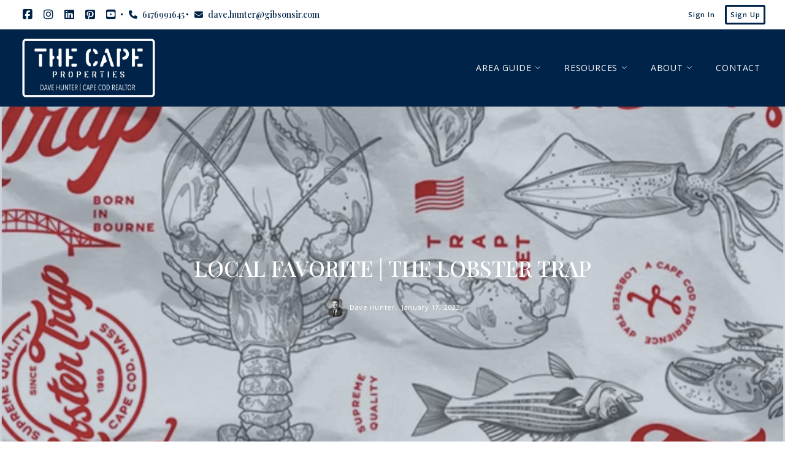

--- FILE ---
content_type: text/html; charset=UTF-8
request_url: https://www.thecapeproperties.com/2022/01/17/local-favorite-the-lobster-trap/
body_size: 20499
content:
<!DOCTYPE html>
<!--[if IE 8]>
<html class="no-js lt-ie10 lt-ie9" id="ie8" lang="en-US" prefix="og: http://ogp.me/ns#"><![endif]-->
<!--[if IE 9]>
<html class="no-js lt-ie10" id="ie9" lang="en-US" prefix="og: http://ogp.me/ns#"><![endif]-->
<!--[if !IE]><!-->
<html class="no-js typography-size__xs" lang="en-US" prefix="og: http://ogp.me/ns#" itemtype="http://schema.org/WebPage"  itemscope  ><!--<![endif]-->
<head>
	<meta charset="UTF-8"/>
	<meta http-equiv="Accept-CH" content="DPR, Viewport-Width, Width">
	<meta name="viewport" content="width=device-width, initial-scale=1, maximum-scale=1, user-scalable=no">
	<link rel="dns-prefetch" href="//fonts.googleapis.com">
	<link rel="preconnect" href="https://fonts.gstatic.com/" crossorigin>
	<link rel="preconnect" href="https://fonts.googleapis.com/" crossorigin>
	<link rel="preconnect" href="https://media.placester.com/" crossorigin>
	<link rel="pingback" href="https://www.thecapeproperties.com/xmlrpc.php"/>
		<style>img:is([sizes="auto" i], [sizes^="auto," i]) { contain-intrinsic-size: 3000px 1500px }</style>
	<link rel='dns-prefetch' href='//static.myrealestateplatform.com' />
<link rel='dns-prefetch' href='//fonts.googleapis.com' />
<style id='classic-theme-styles-inline-css' type='text/css'>
/*! This file is auto-generated */
.wp-block-button__link{color:#fff;background-color:#32373c;border-radius:9999px;box-shadow:none;text-decoration:none;padding:calc(.667em + 2px) calc(1.333em + 2px);font-size:1.125em}.wp-block-file__button{background:#32373c;color:#fff;text-decoration:none}
</style>
<style id='global-styles-inline-css' type='text/css'>
:root{--wp--preset--aspect-ratio--square: 1;--wp--preset--aspect-ratio--4-3: 4/3;--wp--preset--aspect-ratio--3-4: 3/4;--wp--preset--aspect-ratio--3-2: 3/2;--wp--preset--aspect-ratio--2-3: 2/3;--wp--preset--aspect-ratio--16-9: 16/9;--wp--preset--aspect-ratio--9-16: 9/16;--wp--preset--color--black: #000000;--wp--preset--color--cyan-bluish-gray: #abb8c3;--wp--preset--color--white: #ffffff;--wp--preset--color--pale-pink: #f78da7;--wp--preset--color--vivid-red: #cf2e2e;--wp--preset--color--luminous-vivid-orange: #ff6900;--wp--preset--color--luminous-vivid-amber: #fcb900;--wp--preset--color--light-green-cyan: #7bdcb5;--wp--preset--color--vivid-green-cyan: #00d084;--wp--preset--color--pale-cyan-blue: #8ed1fc;--wp--preset--color--vivid-cyan-blue: #0693e3;--wp--preset--color--vivid-purple: #9b51e0;--wp--preset--gradient--vivid-cyan-blue-to-vivid-purple: linear-gradient(135deg,rgba(6,147,227,1) 0%,rgb(155,81,224) 100%);--wp--preset--gradient--light-green-cyan-to-vivid-green-cyan: linear-gradient(135deg,rgb(122,220,180) 0%,rgb(0,208,130) 100%);--wp--preset--gradient--luminous-vivid-amber-to-luminous-vivid-orange: linear-gradient(135deg,rgba(252,185,0,1) 0%,rgba(255,105,0,1) 100%);--wp--preset--gradient--luminous-vivid-orange-to-vivid-red: linear-gradient(135deg,rgba(255,105,0,1) 0%,rgb(207,46,46) 100%);--wp--preset--gradient--very-light-gray-to-cyan-bluish-gray: linear-gradient(135deg,rgb(238,238,238) 0%,rgb(169,184,195) 100%);--wp--preset--gradient--cool-to-warm-spectrum: linear-gradient(135deg,rgb(74,234,220) 0%,rgb(151,120,209) 20%,rgb(207,42,186) 40%,rgb(238,44,130) 60%,rgb(251,105,98) 80%,rgb(254,248,76) 100%);--wp--preset--gradient--blush-light-purple: linear-gradient(135deg,rgb(255,206,236) 0%,rgb(152,150,240) 100%);--wp--preset--gradient--blush-bordeaux: linear-gradient(135deg,rgb(254,205,165) 0%,rgb(254,45,45) 50%,rgb(107,0,62) 100%);--wp--preset--gradient--luminous-dusk: linear-gradient(135deg,rgb(255,203,112) 0%,rgb(199,81,192) 50%,rgb(65,88,208) 100%);--wp--preset--gradient--pale-ocean: linear-gradient(135deg,rgb(255,245,203) 0%,rgb(182,227,212) 50%,rgb(51,167,181) 100%);--wp--preset--gradient--electric-grass: linear-gradient(135deg,rgb(202,248,128) 0%,rgb(113,206,126) 100%);--wp--preset--gradient--midnight: linear-gradient(135deg,rgb(2,3,129) 0%,rgb(40,116,252) 100%);--wp--preset--font-size--small: 13px;--wp--preset--font-size--medium: 20px;--wp--preset--font-size--large: 36px;--wp--preset--font-size--x-large: 42px;--wp--preset--spacing--20: 0.44rem;--wp--preset--spacing--30: 0.67rem;--wp--preset--spacing--40: 1rem;--wp--preset--spacing--50: 1.5rem;--wp--preset--spacing--60: 2.25rem;--wp--preset--spacing--70: 3.38rem;--wp--preset--spacing--80: 5.06rem;--wp--preset--shadow--natural: 6px 6px 9px rgba(0, 0, 0, 0.2);--wp--preset--shadow--deep: 12px 12px 50px rgba(0, 0, 0, 0.4);--wp--preset--shadow--sharp: 6px 6px 0px rgba(0, 0, 0, 0.2);--wp--preset--shadow--outlined: 6px 6px 0px -3px rgba(255, 255, 255, 1), 6px 6px rgba(0, 0, 0, 1);--wp--preset--shadow--crisp: 6px 6px 0px rgba(0, 0, 0, 1);}:where(.is-layout-flex){gap: 0.5em;}:where(.is-layout-grid){gap: 0.5em;}body .is-layout-flex{display: flex;}.is-layout-flex{flex-wrap: wrap;align-items: center;}.is-layout-flex > :is(*, div){margin: 0;}body .is-layout-grid{display: grid;}.is-layout-grid > :is(*, div){margin: 0;}:where(.wp-block-columns.is-layout-flex){gap: 2em;}:where(.wp-block-columns.is-layout-grid){gap: 2em;}:where(.wp-block-post-template.is-layout-flex){gap: 1.25em;}:where(.wp-block-post-template.is-layout-grid){gap: 1.25em;}.has-black-color{color: var(--wp--preset--color--black) !important;}.has-cyan-bluish-gray-color{color: var(--wp--preset--color--cyan-bluish-gray) !important;}.has-white-color{color: var(--wp--preset--color--white) !important;}.has-pale-pink-color{color: var(--wp--preset--color--pale-pink) !important;}.has-vivid-red-color{color: var(--wp--preset--color--vivid-red) !important;}.has-luminous-vivid-orange-color{color: var(--wp--preset--color--luminous-vivid-orange) !important;}.has-luminous-vivid-amber-color{color: var(--wp--preset--color--luminous-vivid-amber) !important;}.has-light-green-cyan-color{color: var(--wp--preset--color--light-green-cyan) !important;}.has-vivid-green-cyan-color{color: var(--wp--preset--color--vivid-green-cyan) !important;}.has-pale-cyan-blue-color{color: var(--wp--preset--color--pale-cyan-blue) !important;}.has-vivid-cyan-blue-color{color: var(--wp--preset--color--vivid-cyan-blue) !important;}.has-vivid-purple-color{color: var(--wp--preset--color--vivid-purple) !important;}.has-black-background-color{background-color: var(--wp--preset--color--black) !important;}.has-cyan-bluish-gray-background-color{background-color: var(--wp--preset--color--cyan-bluish-gray) !important;}.has-white-background-color{background-color: var(--wp--preset--color--white) !important;}.has-pale-pink-background-color{background-color: var(--wp--preset--color--pale-pink) !important;}.has-vivid-red-background-color{background-color: var(--wp--preset--color--vivid-red) !important;}.has-luminous-vivid-orange-background-color{background-color: var(--wp--preset--color--luminous-vivid-orange) !important;}.has-luminous-vivid-amber-background-color{background-color: var(--wp--preset--color--luminous-vivid-amber) !important;}.has-light-green-cyan-background-color{background-color: var(--wp--preset--color--light-green-cyan) !important;}.has-vivid-green-cyan-background-color{background-color: var(--wp--preset--color--vivid-green-cyan) !important;}.has-pale-cyan-blue-background-color{background-color: var(--wp--preset--color--pale-cyan-blue) !important;}.has-vivid-cyan-blue-background-color{background-color: var(--wp--preset--color--vivid-cyan-blue) !important;}.has-vivid-purple-background-color{background-color: var(--wp--preset--color--vivid-purple) !important;}.has-black-border-color{border-color: var(--wp--preset--color--black) !important;}.has-cyan-bluish-gray-border-color{border-color: var(--wp--preset--color--cyan-bluish-gray) !important;}.has-white-border-color{border-color: var(--wp--preset--color--white) !important;}.has-pale-pink-border-color{border-color: var(--wp--preset--color--pale-pink) !important;}.has-vivid-red-border-color{border-color: var(--wp--preset--color--vivid-red) !important;}.has-luminous-vivid-orange-border-color{border-color: var(--wp--preset--color--luminous-vivid-orange) !important;}.has-luminous-vivid-amber-border-color{border-color: var(--wp--preset--color--luminous-vivid-amber) !important;}.has-light-green-cyan-border-color{border-color: var(--wp--preset--color--light-green-cyan) !important;}.has-vivid-green-cyan-border-color{border-color: var(--wp--preset--color--vivid-green-cyan) !important;}.has-pale-cyan-blue-border-color{border-color: var(--wp--preset--color--pale-cyan-blue) !important;}.has-vivid-cyan-blue-border-color{border-color: var(--wp--preset--color--vivid-cyan-blue) !important;}.has-vivid-purple-border-color{border-color: var(--wp--preset--color--vivid-purple) !important;}.has-vivid-cyan-blue-to-vivid-purple-gradient-background{background: var(--wp--preset--gradient--vivid-cyan-blue-to-vivid-purple) !important;}.has-light-green-cyan-to-vivid-green-cyan-gradient-background{background: var(--wp--preset--gradient--light-green-cyan-to-vivid-green-cyan) !important;}.has-luminous-vivid-amber-to-luminous-vivid-orange-gradient-background{background: var(--wp--preset--gradient--luminous-vivid-amber-to-luminous-vivid-orange) !important;}.has-luminous-vivid-orange-to-vivid-red-gradient-background{background: var(--wp--preset--gradient--luminous-vivid-orange-to-vivid-red) !important;}.has-very-light-gray-to-cyan-bluish-gray-gradient-background{background: var(--wp--preset--gradient--very-light-gray-to-cyan-bluish-gray) !important;}.has-cool-to-warm-spectrum-gradient-background{background: var(--wp--preset--gradient--cool-to-warm-spectrum) !important;}.has-blush-light-purple-gradient-background{background: var(--wp--preset--gradient--blush-light-purple) !important;}.has-blush-bordeaux-gradient-background{background: var(--wp--preset--gradient--blush-bordeaux) !important;}.has-luminous-dusk-gradient-background{background: var(--wp--preset--gradient--luminous-dusk) !important;}.has-pale-ocean-gradient-background{background: var(--wp--preset--gradient--pale-ocean) !important;}.has-electric-grass-gradient-background{background: var(--wp--preset--gradient--electric-grass) !important;}.has-midnight-gradient-background{background: var(--wp--preset--gradient--midnight) !important;}.has-small-font-size{font-size: var(--wp--preset--font-size--small) !important;}.has-medium-font-size{font-size: var(--wp--preset--font-size--medium) !important;}.has-large-font-size{font-size: var(--wp--preset--font-size--large) !important;}.has-x-large-font-size{font-size: var(--wp--preset--font-size--x-large) !important;}
:where(.wp-block-post-template.is-layout-flex){gap: 1.25em;}:where(.wp-block-post-template.is-layout-grid){gap: 1.25em;}
:where(.wp-block-columns.is-layout-flex){gap: 2em;}:where(.wp-block-columns.is-layout-grid){gap: 2em;}
:root :where(.wp-block-pullquote){font-size: 1.5em;line-height: 1.6;}
</style>
<link rel='stylesheet' id='valhalla-tailwind-css' href='//static.myrealestateplatform.com/Valhalla/assets/dist/valhalla-tailwind-styles.css?v=d9ae6e145b9f4c025a41' type='text/css' media='all' />
<link rel='stylesheet' id='valhalla-style-vendors-css' href='//static.myrealestateplatform.com/Valhalla/assets/dist/valhalla-vendor-styles.css?v=d06e760a8e8eda296f26' type='text/css' media='all' />
<link rel='stylesheet' id='valhalla-main-style-css' href='//static.myrealestateplatform.com/Valhalla/assets/dist/valhalla-styles.css?v=95a2b32e14e48bf1c916' type='text/css' media='all' />
<style id='valhalla-main-style-inline-css' type='text/css'>
body{--accent:0, 35, 73;--accent--tone:153, 153, 153;--accent__bg--dark:0, 22, 46;--accent__bg--light:0, 47, 97;--accent__border--tone:3, 47, 94;--accent__text--dark:0, 0, 0;--accent__text--tone:3, 47, 94;--accent__textOn:255, 255, 255;--accent__textOn--tone:242, 242, 242;--active:46, 204, 113;--alternative:153, 153, 153;--alternative--tone:0, 35, 73;--alternative__textOn:255, 255, 255;--alternative__textOn--tone:242, 242, 242;--btn_gradient__bg_step_one:0, 35, 73;--btn_gradient__bg_step_one--dark:0, 22, 46;--btn_gradient__bg_step_one--light:0, 47, 97;--btn_gradient__bg_step_two:153, 153, 153;--btn_gradient__bg_step_two--dark:148, 132, 132;--btn_gradient__bg_step_two--light:166, 166, 166;--btn_gradient__text:255, 255, 255;--coming_soon:52, 152, 219;--dark__bg:0, 35, 73;--dark__bg--super:0, 0, 0;--dark__bg--tone:67, 67, 78;--dark__border:0, 35, 73;--dark__border--tone:3, 47, 94;--dark__text:0, 35, 73;--dark__text--desaturated:6, 96, 193;--dark__text--tone:0, 35, 73;--light__bg:255, 255, 255;--light__bg--desaturated:255, 255, 255;--light__bg--tone:239, 239, 239;--light__border:153, 153, 153;--light__border--tone:128, 128, 128;--light__text:255, 255, 255;--light__text--desaturated:140, 140, 140;--light__text--tone:153, 153, 153;--newly_listed__bg:65, 131, 215;--newly_listed__text:255, 255, 255;--open_house__bg:255, 255, 255;--open_house__text:34, 38, 43;--pending:230, 126, 34;--sold:255, 0, 0;--under_contract:241, 196, 15;--various_statuses:174, 183, 195;}
.logo-family{font-family:"Playfair Display";font-weight:700;}.nav-family{font-family:"Open Sans";font-weight:400;}.tagline-family{font-family:"Open Sans";font-weight:400;}h1, h2, h3, h4, h5, h6, .h1, .h2, .h3, .h4, .h5, .h6{font-family:"Playfair Display";font-weight:500;}.primary-family{font-family:"Open Sans";font-weight:400;}.subprimary-family{font-family:"Playfair Display";font-weight:500;}.secondary-family{font-family:"Playfair Display";font-weight:500;}.content-family, .copy-family, .excerpt-family{font-family:"Open Sans";font-weight:400;}.meta-family, .accent-family{font-family:"Open Sans";font-weight:400;}.special-family{font-family:"Playfair Display";font-weight:400;}.input-family, .btns-family{font-family:"Open Sans";font-weight:400;}.error-family{font-family:"Open Sans";font-weight:600;}.pagination-family{font-family:"Playfair Display";font-weight:400;}.label-family{font-family:"Open Sans";font-weight:400;}
</style>
<link rel='stylesheet' id='valhalla-google-fonts-css' href='//fonts.googleapis.com/css?family=Playfair+Display%3A400%2C500%2C700%7COpen+Sans%3A400%2C500%2C600%2C700&#038;display=swap&#038;ver=6.7.1' type='text/css' media='all' />
<link rel="alternate" title="oEmbed (JSON)" type="application/json+oembed" href="https://www.thecapeproperties.com/wp-json/oembed/1.0/embed?url=https%3A%2F%2Fwww.thecapeproperties.com%2F2022%2F01%2F17%2Flocal-favorite-the-lobster-trap%2F" />
<link rel="alternate" title="oEmbed (XML)" type="text/xml+oembed" href="https://www.thecapeproperties.com/wp-json/oembed/1.0/embed?url=https%3A%2F%2Fwww.thecapeproperties.com%2F2022%2F01%2F17%2Flocal-favorite-the-lobster-trap%2F&#038;format=xml" />
<title>The Lobster Trap Bourne Cape Cod  - The Cape Properties</title><meta name='keywords' property='keywords' content='Cataumet,, Lobster,, Lobster, Trap,' />
<meta name='image' property='image' content='https://media.placester.com/image/upload/c_fill,q_80,w_1920/v1/inception-app-prod/ODZkZjE2YjAtNWYxOC00ZGZmLWFjOTQtYmU3ZWMzOGQ5NmVh/content/2022/01/c5f027c7b18f48ff48ff1ca40c1198fef8c3bd77.png' />
<meta name='image:alt' property='image:alt' content='The Lobster Trap Bourne Cape Cod  - The Cape Properties - The Cape Properties' />
<link rel="canonical" href="https://www.thecapeproperties.com/2022/01/17/local-favorite-the-lobster-trap/"/>
<meta name='description' property='description' content='Read why we love the Lobster Trap' />
<link rel="icon" href="https://media.placester.com/image/upload/c_scale,q_100,w_32"/>
<meta name='twitter:site' property='twitter:site' content='https://www.thecapeproperties.com/2022/01/17/local-favorite-the-lobster-trap' />
<meta name='twitter:title' property='twitter:title' content='The Lobster Trap Bourne Cape Cod  - The Cape Properties' />
<meta name='twitter:description' property='twitter:description' content='Read why we love the Lobster Trap' />
<meta name='twitter:image' property='twitter:image' content='https://media.placester.com/image/upload/c_fill,q_80,w_1920/v1/inception-app-prod/ODZkZjE2YjAtNWYxOC00ZGZmLWFjOTQtYmU3ZWMzOGQ5NmVh/content/2022/01/c5f027c7b18f48ff48ff1ca40c1198fef8c3bd77.png' />
<meta name='twitter:image:alt' property='twitter:image:alt' content='The Lobster Trap Bourne Cape Cod  - The Cape Properties - The Cape Properties' />
<meta name='og:type' property='og:type' content='article' />
<meta name='og:locale' property='og:locale' content='en_US' />
<meta name='og:url' property='og:url' content='https://www.thecapeproperties.com/2022/01/17/local-favorite-the-lobster-trap' />
<meta name='og:site_name' property='og:site_name' content='Dave Hunter Gibson Sotheby’s Realty' />
<meta name='og:title' property='og:title' content='The Lobster Trap Bourne Cape Cod  - The Cape Properties' />
<meta name='og:description' property='og:description' content='Read why we love the Lobster Trap' />
<meta name='og:image' property='og:image' content='https://media.placester.com/image/upload/c_fill,q_80,w_1920/v1/inception-app-prod/ODZkZjE2YjAtNWYxOC00ZGZmLWFjOTQtYmU3ZWMzOGQ5NmVh/content/2022/01/c5f027c7b18f48ff48ff1ca40c1198fef8c3bd77.png' />
<meta name='og:image:alt' property='og:image:alt' content='The Lobster Trap Bourne Cape Cod  - The Cape Properties - The Cape Properties' />
<meta data-theme="Valhalla + 464318" />
<meta data-blog-id="483386" />
<meta name='robots' content='index, follow, max-image-preview:large' />
</head>
<body
class="post-template-default single single-post postid-4318 single-format-standard Valhalla"itemtype="http://schema.org/blogPosting"  itemscope itemprop="mainEntity" >
<div id="site-banners"class="banners-wrap"><div class="banners-in"><div class="banners-body-wrap"><div class="banners-body-in"></div></div></div></div><div id="header-slot-offside"class="section-inwrap site-header header-style__vertical state__close bg-color__dark v-text-light-txt scope__global flex-direction__column justify-content__flex-start align-items__flex-start align-content__flex-start flex-wrap__nowrap"><div class="column-inwrap height__max size__1of1 scope__global justify-content__flex-start align-items__flex-start align-content__flex-start flex-wrap__nowrap flex-direction__column"><div class="row-wrap size__full padding-sides__m padding-top__m padding-bottom__xs scope__global"><div class="flex-wrap-on-breakpoint-s-and-down__wrap-reverse row-in justify-content__space-between align-items__center align-content__flex-start flex-wrap__nowrap flex-direction__row"><div class="display-on-breakpoint-s-and-down column-wrap size__fluid scope__global"><div class="column-in justify-content__flex-start align-items__center align-content__flex-start flex-wrap__wrap flex-direction__row"><div class="site-logo-wrap site_header_logo_primary margin-top__s margin-bottom__s margin-sides__m" itemtype="http://schema.org/ImageObject"  itemscope ><div class="site-logo-in  logo-family type__image style__one justify-content__space-between align-items__flex-start align-content__center flex-wrap__nowrap flex-direction__column text-align__left"><link itemprop="image"  href="https://inception-app-prod.s3.amazonaws.com/ODZkZjE2YjAtNWYxOC00ZGZmLWFjOTQtYmU3ZWMzOGQ5NmVh/content/2021/09/CAPE-PROPERTIES-LOGO.png" /><div class="desktop-logo-wrap "><a class="desktop-logo-in logo-link own-animation"href="https://www.thecapeproperties.com"target="_self"itemprop="image" title="Homepage"><img data-src='https://media.placester.com/image/upload/c_scale,dpr_1.0,f_auto,fl_lossy,q_auto/v1/inception-app-prod/ODZkZjE2YjAtNWYxOC00ZGZmLWFjOTQtYmU3ZWMzOGQ5NmVh/content/2021/09/CAPE-PROPERTIES-LOGO.png' alt='inception-app-prod/ODZkZjE2YjAtNWYxOC00ZGZmLWFjOTQtYmU3ZWMzOGQ5NmVh/content/2021/09/CAPE-PROPERTIES-LOGO.png' class='valhalla-logo-img own-sizing valhalla-lazy-load' itemprop='logo' sizes='100vw' data-srcset='https://media.placester.com/image/upload/c_scale,dpr_1.0,f_auto,fl_lossy,q_auto/c_scale,w_5120/v1/inception-app-prod/ODZkZjE2YjAtNWYxOC00ZGZmLWFjOTQtYmU3ZWMzOGQ5NmVh/content/2021/09/CAPE-PROPERTIES-LOGO.png 5120w, https://media.placester.com/image/upload/c_scale,dpr_1.0,f_auto,fl_lossy,q_auto/c_scale,w_3840/v1/inception-app-prod/ODZkZjE2YjAtNWYxOC00ZGZmLWFjOTQtYmU3ZWMzOGQ5NmVh/content/2021/09/CAPE-PROPERTIES-LOGO.png 3840w, https://media.placester.com/image/upload/c_scale,dpr_1.0,f_auto,fl_lossy,q_auto/c_scale,w_3320/v1/inception-app-prod/ODZkZjE2YjAtNWYxOC00ZGZmLWFjOTQtYmU3ZWMzOGQ5NmVh/content/2021/09/CAPE-PROPERTIES-LOGO.png 3320w, https://media.placester.com/image/upload/c_scale,dpr_1.0,f_auto,fl_lossy,q_auto/c_scale,w_2560/v1/inception-app-prod/ODZkZjE2YjAtNWYxOC00ZGZmLWFjOTQtYmU3ZWMzOGQ5NmVh/content/2021/09/CAPE-PROPERTIES-LOGO.png 2560w, https://media.placester.com/image/upload/c_scale,dpr_1.0,f_auto,fl_lossy,q_auto/c_scale,w_2048/v1/inception-app-prod/ODZkZjE2YjAtNWYxOC00ZGZmLWFjOTQtYmU3ZWMzOGQ5NmVh/content/2021/09/CAPE-PROPERTIES-LOGO.png 2048w, https://media.placester.com/image/upload/c_scale,dpr_1.0,f_auto,fl_lossy,q_auto/c_scale,w_1920/v1/inception-app-prod/ODZkZjE2YjAtNWYxOC00ZGZmLWFjOTQtYmU3ZWMzOGQ5NmVh/content/2021/09/CAPE-PROPERTIES-LOGO.png 1920w, https://media.placester.com/image/upload/c_scale,dpr_1.0,f_auto,fl_lossy,q_auto/c_scale,w_1660/v1/inception-app-prod/ODZkZjE2YjAtNWYxOC00ZGZmLWFjOTQtYmU3ZWMzOGQ5NmVh/content/2021/09/CAPE-PROPERTIES-LOGO.png 1660w, https://media.placester.com/image/upload/c_scale,dpr_1.0,f_auto,fl_lossy,q_auto/c_scale,w_1536/v1/inception-app-prod/ODZkZjE2YjAtNWYxOC00ZGZmLWFjOTQtYmU3ZWMzOGQ5NmVh/content/2021/09/CAPE-PROPERTIES-LOGO.png 1536w, https://media.placester.com/image/upload/c_scale,dpr_1.0,f_auto,fl_lossy,q_auto/c_scale,w_1280/v1/inception-app-prod/ODZkZjE2YjAtNWYxOC00ZGZmLWFjOTQtYmU3ZWMzOGQ5NmVh/content/2021/09/CAPE-PROPERTIES-LOGO.png 1280w, https://media.placester.com/image/upload/c_scale,dpr_1.0,f_auto,fl_lossy,q_auto/c_scale,w_1024/v1/inception-app-prod/ODZkZjE2YjAtNWYxOC00ZGZmLWFjOTQtYmU3ZWMzOGQ5NmVh/content/2021/09/CAPE-PROPERTIES-LOGO.png 1024w, https://media.placester.com/image/upload/c_scale,dpr_1.0,f_auto,fl_lossy,q_auto/c_scale,w_768/v1/inception-app-prod/ODZkZjE2YjAtNWYxOC00ZGZmLWFjOTQtYmU3ZWMzOGQ5NmVh/content/2021/09/CAPE-PROPERTIES-LOGO.png 768w, https://media.placester.com/image/upload/c_scale,dpr_1.0,f_auto,fl_lossy,q_auto/c_scale,w_730/v1/inception-app-prod/ODZkZjE2YjAtNWYxOC00ZGZmLWFjOTQtYmU3ZWMzOGQ5NmVh/content/2021/09/CAPE-PROPERTIES-LOGO.png 730w, https://media.placester.com/image/upload/c_scale,dpr_1.0,f_auto,fl_lossy,q_auto/c_scale,w_640/v1/inception-app-prod/ODZkZjE2YjAtNWYxOC00ZGZmLWFjOTQtYmU3ZWMzOGQ5NmVh/content/2021/09/CAPE-PROPERTIES-LOGO.png 640w, https://media.placester.com/image/upload/c_scale,dpr_1.0,f_auto,fl_lossy,q_auto/c_scale,w_365/v1/inception-app-prod/ODZkZjE2YjAtNWYxOC00ZGZmLWFjOTQtYmU3ZWMzOGQ5NmVh/content/2021/09/CAPE-PROPERTIES-LOGO.png 365w, https://media.placester.com/image/upload/c_scale,dpr_1.0,f_auto,fl_lossy,q_auto/c_scale,w_320/v1/inception-app-prod/ODZkZjE2YjAtNWYxOC00ZGZmLWFjOTQtYmU3ZWMzOGQ5NmVh/content/2021/09/CAPE-PROPERTIES-LOGO.png 320w' style='max-height:102px;' title='Dave Hunter Gibson Sotheby’s Realty'/></a></div></div></div></div></div><div class="column-inwrap size__fluid scope__global justify-content__flex-end align-items__center align-content__flex-start flex-wrap__wrap flex-direction__row"><div class="header-control-wrap"><a class="header-control-in close own-animation" href="#"><i class="fal fa-times"></i></a></div></div></div></div><div class="flex-grow__1 row-wrap size__boxed padding-top__xs padding-bottom__m scope__global"><div class="row-in justify-content__space-between align-items__center align-content__flex-start flex-wrap__wrap flex-direction__row"><div class="column-inwrap nav-column  size__fluid padding-sides__m scope__global justify-content__center align-items__center align-content__flex-start flex-wrap__wrap flex-direction__row"><div class="text-align__center navigation-wrap overflow-menu  collapse-menu orientation__vertical style__two margin-sides__m nav-family"  itemtype="http://schema.org/SiteNavigationElement"  itemscope itemprop="hasPart" ><div class="navigation-in justify-content__flex-start align-items__center nav__primary layout__one"><ul id="menu-main-menu" class="site_header_menu.links-menu menu orientation__vertical style__two justify-content__flex-start align-items__center align-content__flex-start flex-direction__row "><li id="menu-item-3446" class="menu-item menu-item-type-post_type menu-item-object-page menu-item-has-children menu-item-3446 menu-post-id-3440 sub-menu-item"><a href="https://www.thecapeproperties.com/explore-the-areas/" itemprop="url" title="AREA GUIDE"><span class="menu-item-label">AREA GUIDE</span><i class="fal fa-angle-down"></i></a>
<ul class="sub-menu">
	<li id="menu-item-4946" class="menu-item menu-item-type-post_type menu-item-object-page menu-item-4946 menu-post-id-4927 sub-menu-item"><a href="https://www.thecapeproperties.com/dennis/" itemprop="url" title="DENNIS"><span class="menu-item-label">DENNIS</span></a></li>
	<li id="menu-item-4195" class="menu-item menu-item-type-post_type menu-item-object-page menu-item-4195 menu-post-id-4189 sub-menu-item"><a href="https://www.thecapeproperties.com/bourne/" itemprop="url" title="Bourne"><span class="menu-item-label">Bourne</span></a></li>
	<li id="menu-item-4208" class="menu-item menu-item-type-post_type menu-item-object-page menu-item-4208 menu-post-id-4196 sub-menu-item"><a href="https://www.thecapeproperties.com/sandwich/" itemprop="url" title="Sandwich"><span class="menu-item-label">Sandwich</span></a></li>
	<li id="menu-item-5834" class="menu-item menu-item-type-post_type menu-item-object-page menu-item-5834 menu-post-id-5825 sub-menu-item"><a href="https://www.thecapeproperties.com/c/" itemprop="url" title="COTUIT"><span class="menu-item-label">COTUIT</span></a></li>
	<li id="menu-item-5909" class="menu-item menu-item-type-post_type menu-item-object-page menu-item-5909 menu-post-id-5902 sub-menu-item"><a href="https://www.thecapeproperties.com/provincetown/" itemprop="url" title="Provincetown"><span class="menu-item-label">Provincetown</span></a></li>
	<li id="menu-item-4252" class="menu-item menu-item-type-post_type menu-item-object-page menu-item-4252 menu-post-id-4231 sub-menu-item"><a href="https://www.thecapeproperties.com/cape-cod-beaches/" itemprop="url" title="Cape Cod Beaches"><span class="menu-item-label">Cape Cod Beaches</span></a></li>
	<li id="menu-item-4250" class="menu-item menu-item-type-post_type menu-item-object-page menu-item-4250 menu-post-id-4225 sub-menu-item"><a href="https://www.thecapeproperties.com/hike-cape-cod/" itemprop="url" title="Hike Cape Cod"><span class="menu-item-label">Hike Cape Cod</span></a></li>
	<li id="menu-item-4275" class="menu-item menu-item-type-post_type menu-item-object-page menu-item-4275 menu-post-id-4263 sub-menu-item"><a href="https://www.thecapeproperties.com/golf-cape-cod/" itemprop="url" title="Golf Cape Cod"><span class="menu-item-label">Golf Cape Cod</span></a></li>
	<li id="menu-item-4740" class="menu-item menu-item-type-post_type menu-item-object-page menu-item-4740 menu-post-id-4708 sub-menu-item"><a href="https://www.thecapeproperties.com/fish-cape-cod/" itemprop="url" title="Fish Cape Cod"><span class="menu-item-label">Fish Cape Cod</span></a></li>
	<li id="menu-item-6681" class="menu-item menu-item-type-post_type menu-item-object-page menu-item-6681 menu-post-id-6674 sub-menu-item"><a href="https://www.thecapeproperties.com/bike-paths/" itemprop="url" title="Bike Paths"><span class="menu-item-label">Bike Paths</span></a></li>
	<li id="menu-item-4681" class="menu-item menu-item-type-post_type menu-item-object-page menu-item-4681 menu-post-id-4676 sub-menu-item"><a href="https://www.thecapeproperties.com/cape-cod-baseball-league-schedule/" itemprop="url" title="Cape Cod Baseball League Schedule"><span class="menu-item-label">Cape Cod Baseball League Schedule</span></a></li>
	<li id="menu-item-4448" class="menu-item menu-item-type-post_type menu-item-object-page menu-item-4448 menu-post-id-4430 sub-menu-item"><a href="https://www.thecapeproperties.com/things-to-do-on-the-cape/" itemprop="url" title="Things to do on The Cape"><span class="menu-item-label">Things to do on The Cape</span></a></li>
	<li id="menu-item-4148" class="menu-item menu-item-type-post_type menu-item-object-page menu-item-4148 menu-post-id-4111 sub-menu-item"><a href="https://www.thecapeproperties.com/the-south-shore-properties/" itemprop="url" title="The South Shore Properties"><span class="menu-item-label">The South Shore Properties</span></a></li>
</ul>
</li>
<li id="menu-item-3389" class="menu-item menu-item-type-custom menu-item-object-custom menu-item-has-children menu-item-3389 sub-menu-item"><a href="#" itemprop="url" title="RESOURCES"><span class="menu-item-label">RESOURCES</span><i class="fal fa-angle-down"></i></a>
<ul class="sub-menu">
	<li id="menu-item-4052" class="menu-item menu-item-type-post_type menu-item-object-page menu-item-4052 menu-post-id-4027 sub-menu-item"><a href="https://www.thecapeproperties.com/resources-to-help-our-transaction/" itemprop="url" title="Resources To Help Our Transaction"><span class="menu-item-label">Resources To Help Our Transaction</span></a></li>
	<li id="menu-item-3391" class="menu-item menu-item-type-post_type menu-item-object-page menu-item-3391 menu-post-id-2693 sub-menu-item"><a href="https://www.thecapeproperties.com/selling-a-home/" itemprop="url" title="SELLING A HOME"><span class="menu-item-label">SELLING A HOME</span></a></li>
	<li id="menu-item-3390" class="menu-item menu-item-type-post_type menu-item-object-page menu-item-3390 menu-post-id-2682 sub-menu-item"><a href="https://www.thecapeproperties.com/buying-a-home/" itemprop="url" title="BUYING A HOME"><span class="menu-item-label">BUYING A HOME</span></a></li>
	<li id="menu-item-4654" class="menu-item menu-item-type-post_type menu-item-object-page menu-item-4654 menu-post-id-4641 sub-menu-item"><a href="https://www.thecapeproperties.com/checklist-for/" itemprop="url" title="CHECKLIST FOR HOME SHOWINGS"><span class="menu-item-label">CHECKLIST FOR HOME SHOWINGS</span></a></li>
	<li id="menu-item-4436" class="menu-item menu-item-type-post_type menu-item-object-page menu-item-4436 menu-post-id-4419 sub-menu-item"><a href="https://www.thecapeproperties.com/se/" itemprop="url" title="SEPTIC &amp; TITLE V"><span class="menu-item-label">SEPTIC &amp; TITLE V</span></a></li>
	<li id="menu-item-4276" class="menu-item menu-item-type-post_type menu-item-object-page menu-item-4276 menu-post-id-4258 sub-menu-item"><a href="https://www.thecapeproperties.com/cape-cod-tax-rates/" itemprop="url" title="Cape Cod Tax Rates"><span class="menu-item-label">Cape Cod Tax Rates</span></a></li>
	<li id="menu-item-4697" class="menu-item menu-item-type-post_type menu-item-object-page menu-item-4697 menu-post-id-4682 sub-menu-item"><a href="https://www.thecapeproperties.com/cape-contractors/" itemprop="url" title="Cape Contractors"><span class="menu-item-label">Cape Contractors</span></a></li>
	<li id="menu-item-4741" class="menu-item menu-item-type-post_type menu-item-object-area menu-item-4741 menu-post-id-703 sub-menu-item"><a href="https://www.thecapeproperties.com/area/ocean-views-2/" itemprop="url" title="INVEST ON THE CAPE"><span class="menu-item-label">INVEST ON THE CAPE</span></a></li>
	<li id="menu-item-4781" class="menu-item menu-item-type-post_type menu-item-object-page menu-item-4781 menu-post-id-4721 sub-menu-item"><a href="https://www.thecapeproperties.com/invest-in-real-estate/" itemprop="url" title="Invest in Real Estate on Cape Cod"><span class="menu-item-label">Invest in Real Estate on Cape Cod</span></a></li>
	<li id="menu-item-4350" class="menu-item menu-item-type-post_type menu-item-object-page menu-item-4350 menu-post-id-4339 sub-menu-item"><a href="https://www.thecapeproperties.com/vacation-rentals/" itemprop="url" title="Vacation Rentals"><span class="menu-item-label">Vacation Rentals</span></a></li>
</ul>
</li>
<li id="menu-item-2206" class="menu-item menu-item-type-post_type menu-item-object-page menu-item-has-children menu-item-2206 menu-post-id-465 sub-menu-item"><a href="https://www.thecapeproperties.com/meet-dave-hunter-your-local-cape-cod-realtor/" itemprop="url" title="ABOUT"><span class="menu-item-label">ABOUT</span><i class="fal fa-angle-down"></i></a>
<ul class="sub-menu">
	<li id="menu-item-2425" class="menu-item menu-item-type-post_type menu-item-object-page menu-item-2425 menu-post-id-465 sub-menu-item"><a href="https://www.thecapeproperties.com/meet-dave-hunter-your-local-cape-cod-realtor/" itemprop="url" title="Meet Dave Hunter"><span class="menu-item-label">Meet Dave Hunter</span></a></li>
	<li id="menu-item-4337" class="menu-item menu-item-type-post_type menu-item-object-page menu-item-4337 menu-post-id-4329 sub-menu-item"><a href="https://www.thecapeproperties.com/about-gibson-sothebys/" itemprop="url" title="About Gibson Sotheby&#8217;s"><span class="menu-item-label">About Gibson Sotheby&#8217;s</span></a></li>
	<li id="menu-item-3392" class="menu-item menu-item-type-post_type menu-item-object-page menu-item-3392 menu-post-id-179 sub-menu-item"><a href="https://www.thecapeproperties.com/blog/" itemprop="url" title="The Local Break Blog"><span class="menu-item-label">The Local Break Blog</span></a></li>
	<li id="menu-item-2207" class="menu-item menu-item-type-post_type menu-item-object-page menu-item-2207 menu-post-id-186 sub-menu-item"><a href="https://www.thecapeproperties.com/success-stories/" itemprop="url" title="Success stories from my customers"><span class="menu-item-label">Success stories from my customers</span></a></li>
</ul>
</li>
<li id="menu-item-413" class="menu-item menu-item-type-post_type menu-item-object-page menu-item-413 menu-post-id-11 sub-menu-item"><a href="https://www.thecapeproperties.com/contact/" itemprop="url" title="CONTACT"><span class="menu-item-label">CONTACT</span></a></li>
</ul></div></div></div></div></div></div></div><div id="body-container" class="valhalla-body-container  valhalla-container-wrap" ><div class="valhalla-container-in"><div id="valhalla-site-wrap" class="valhalla-site-wrap single_post" ><div class="valhalla-site-in justify-content__flex-start align-items__flex-start align-content__flex-start flex-wrap__nowrap flex-direction__column"><div id="header-slot-onsite"class="section-inwrap site-header header-style__horizontal hero__disabled nav-layout__one hero-layout__one  scope__global flex-direction__column justify-content__flex-start align-items__flex-start align-content__flex-start flex-wrap__nowrap"><div class="bg-color__light v-text-dark-txt header-top-deck header-top-deck-layout-one row-wrap size__boxed padding-sides__m padding-top__xs padding-bottom__xs scope__global"><div class="s-and-down:v-flex-wrap-reverse row-in justify-content__space-between align-items__center align-content__flex-start flex-wrap__no-wrap flex-direction__row"><div class="column-inwrap details-column size__condense scope__global justify-content__flex-start align-items__center align-content__flex-start flex-wrap__nowrap flex-direction__row"><div class="details-wrap margin-top__xs margin-bottom__xs margin-sides__m" itemtype="http://schema.org/RealEstateAgent"  itemscope ><div itemtype="http://schema.org/PostalAddress"  itemscope itemprop="address" ><span content="563 Main St" itemprop="streetAddress"></span>
<span content="Dennis" itemprop="addressLocality"></span>
<span content="Massachusetts" itemprop="addressRegion"></span>
<span content="02638" itemprop="postalCode"></span>
<span content="6176991645 " itemprop="telephone"></span>
<span content="dave.hunter@gibsonsir.com" itemprop="email"></span>
</div><span content="Gibson Sotheby's International Realty" itemprop="name"></span>
<div id="realestate-agentdata" class="details-in secondary-family justify-content__flex-start align-items__center align-content__flex-start flex-wrap__wrap flex-direction__row" ><div class="info-wrap social "><div class="info-in highlight-container  own-animation" ><div class="social-icons-wrap style__default margin-sides__xs "><div class="social-icons-in justify-content__flex-start align-items__center align-content__flex-start flex-wrap__wrap flex-direction__row"><a href="https://www.facebook.com/thecapeproperties"title="Follow me on Facebook!"target="_blank"class="social-icon style__default size__default bg-color__transparent text-color__inherit bg-color__hover-transparent text-color__hover-dark"><i class="fab fa-facebook-square"></i></a><a href="https://www.instagram.com/thecapeproperties/"title="Follow me on Instagram!"target="_blank"class="social-icon style__default size__default bg-color__transparent text-color__inherit bg-color__hover-transparent text-color__hover-dark"><i class="fab fa-instagram"></i></a><a href="https://www.linkedin.com/in/dave-hunter-aa75162"title="Follow me on LinkedIn!"target="_blank"class="social-icon style__default size__default bg-color__transparent text-color__inherit bg-color__hover-transparent text-color__hover-dark"><i class="fab fa-linkedin"></i></a><a href="https://pin.it/3z38TA8"title="Follow me on Pinterest!"target="_blank"class="social-icon style__default size__default bg-color__transparent text-color__inherit bg-color__hover-transparent text-color__hover-dark"><i class="fab fa-pinterest-square"></i></a><a href="https://www.youtube.com/channel/UC1BdC813UoIuirzLFRRwSwA"title="Follow me on YouTube!"target="_blank"class="social-icon style__default size__default bg-color__transparent text-color__inherit bg-color__hover-transparent text-color__hover-dark"><i class="fab fa-youtube-square"></i></a></div></div></div></div><div class="info-wrap phone_primary "><div class="info-in highlight-container  own-animation" ><a href="tel:6176991645" class="phone own-animation" title="6176991645" target="_self" ><span itemprop="telephone" ><span class="prefix"><i class="fas fa-phone text-color__inherit"></i></span><span class="info">6176991645</span></a></div></div><div class="info-wrap email "><div class="info-in highlight-container  own-animation" ><a class="email own-animation" href="mailto:dave.hunter@gibsonsir.com"><span itemprop="email" ><span class="prefix"><i class="fas fa-envelope text-color__inherit"></i></span><span class="info">dave.hunter@gibsonsir.com</span></a></div></div></div></div></div><div class="column-inwrap account-column size__condense scope__global justify-content__flex-end align-items__center align-content__flex-start flex-wrap__nowrap flex-direction__row"><div class="account-wrap style__two secondary-family user__anonymous margin-top__xs margin-bottom__xs margin-sides__m"><div class="account-in justify-content__flex-end align-items__center align-content__flex-start flex-wrap__nowrap flex-direction__row"><div class="button-wrap"><a href="#"title="Sign In"class="open-popup own-animation signin-link button-in button-valhalla appearance__styled color__dark size__account major-style__transparent minor-style__five has-label btns-family" data-popup="signin" data-label="Sign In"target="_self""><div class="label-wrap"><div class="label">Sign In</div></div></a></div><div class="button-wrap"><a href="#"title="Sign Up"class="open-popup own-animation signup-link button-in button-valhalla appearance__styled color__dark size__account major-style__bordered minor-style__five has-label btns-family" data-popup="signup" data-label="Sign Up"target="_self""><div class="label-wrap"><div class="label">Sign Up</div></div></a></div></div></div></div></div></div><div class="bg-color__dark v-text-light-txt header-nav-deck layout__one not-fixed row-wrap size__boxed padding-sides__m padding-top__xs padding-bottom__xs scope__global"><div class="flex-wrap-on-breakpoint-s-and-down__wrap row-in justify-content__space-between align-items__center align-content__flex-start flex-wrap__nowrap flex-direction__row"><div class="column-inwrap logo-column flex-wrap-on-breakpoint-s-and-down__wrap size__condense scope__global justify-content__flex-start align-items__center align-content__flex-start flex-wrap__nowrap flex-direction__row"><div class="site-logo-wrap site_header_logo_primary margin-top__s margin-bottom__s margin-sides__m" itemtype="http://schema.org/ImageObject"  itemscope ><div class="site-logo-in  logo-family type__image style__one justify-content__space-between align-items__flex-start align-content__center flex-wrap__nowrap flex-direction__column text-align__left"><link itemprop="image"  href="https://inception-app-prod.s3.amazonaws.com/ODZkZjE2YjAtNWYxOC00ZGZmLWFjOTQtYmU3ZWMzOGQ5NmVh/content/2021/09/CAPE-PROPERTIES-LOGO.png" /><div class="desktop-logo-wrap "><a class="desktop-logo-in logo-link own-animation"href="https://www.thecapeproperties.com"target="_self"itemprop="image" title="Homepage"><img data-src='https://media.placester.com/image/upload/c_scale,dpr_1.0,f_auto,fl_lossy,q_auto/v1/inception-app-prod/ODZkZjE2YjAtNWYxOC00ZGZmLWFjOTQtYmU3ZWMzOGQ5NmVh/content/2021/09/CAPE-PROPERTIES-LOGO.png' alt='inception-app-prod/ODZkZjE2YjAtNWYxOC00ZGZmLWFjOTQtYmU3ZWMzOGQ5NmVh/content/2021/09/CAPE-PROPERTIES-LOGO.png' class='valhalla-logo-img own-sizing valhalla-lazy-load' itemprop='logo' sizes='100vw' data-srcset='https://media.placester.com/image/upload/c_scale,dpr_1.0,f_auto,fl_lossy,q_auto/c_scale,w_5120/v1/inception-app-prod/ODZkZjE2YjAtNWYxOC00ZGZmLWFjOTQtYmU3ZWMzOGQ5NmVh/content/2021/09/CAPE-PROPERTIES-LOGO.png 5120w, https://media.placester.com/image/upload/c_scale,dpr_1.0,f_auto,fl_lossy,q_auto/c_scale,w_3840/v1/inception-app-prod/ODZkZjE2YjAtNWYxOC00ZGZmLWFjOTQtYmU3ZWMzOGQ5NmVh/content/2021/09/CAPE-PROPERTIES-LOGO.png 3840w, https://media.placester.com/image/upload/c_scale,dpr_1.0,f_auto,fl_lossy,q_auto/c_scale,w_3320/v1/inception-app-prod/ODZkZjE2YjAtNWYxOC00ZGZmLWFjOTQtYmU3ZWMzOGQ5NmVh/content/2021/09/CAPE-PROPERTIES-LOGO.png 3320w, https://media.placester.com/image/upload/c_scale,dpr_1.0,f_auto,fl_lossy,q_auto/c_scale,w_2560/v1/inception-app-prod/ODZkZjE2YjAtNWYxOC00ZGZmLWFjOTQtYmU3ZWMzOGQ5NmVh/content/2021/09/CAPE-PROPERTIES-LOGO.png 2560w, https://media.placester.com/image/upload/c_scale,dpr_1.0,f_auto,fl_lossy,q_auto/c_scale,w_2048/v1/inception-app-prod/ODZkZjE2YjAtNWYxOC00ZGZmLWFjOTQtYmU3ZWMzOGQ5NmVh/content/2021/09/CAPE-PROPERTIES-LOGO.png 2048w, https://media.placester.com/image/upload/c_scale,dpr_1.0,f_auto,fl_lossy,q_auto/c_scale,w_1920/v1/inception-app-prod/ODZkZjE2YjAtNWYxOC00ZGZmLWFjOTQtYmU3ZWMzOGQ5NmVh/content/2021/09/CAPE-PROPERTIES-LOGO.png 1920w, https://media.placester.com/image/upload/c_scale,dpr_1.0,f_auto,fl_lossy,q_auto/c_scale,w_1660/v1/inception-app-prod/ODZkZjE2YjAtNWYxOC00ZGZmLWFjOTQtYmU3ZWMzOGQ5NmVh/content/2021/09/CAPE-PROPERTIES-LOGO.png 1660w, https://media.placester.com/image/upload/c_scale,dpr_1.0,f_auto,fl_lossy,q_auto/c_scale,w_1536/v1/inception-app-prod/ODZkZjE2YjAtNWYxOC00ZGZmLWFjOTQtYmU3ZWMzOGQ5NmVh/content/2021/09/CAPE-PROPERTIES-LOGO.png 1536w, https://media.placester.com/image/upload/c_scale,dpr_1.0,f_auto,fl_lossy,q_auto/c_scale,w_1280/v1/inception-app-prod/ODZkZjE2YjAtNWYxOC00ZGZmLWFjOTQtYmU3ZWMzOGQ5NmVh/content/2021/09/CAPE-PROPERTIES-LOGO.png 1280w, https://media.placester.com/image/upload/c_scale,dpr_1.0,f_auto,fl_lossy,q_auto/c_scale,w_1024/v1/inception-app-prod/ODZkZjE2YjAtNWYxOC00ZGZmLWFjOTQtYmU3ZWMzOGQ5NmVh/content/2021/09/CAPE-PROPERTIES-LOGO.png 1024w, https://media.placester.com/image/upload/c_scale,dpr_1.0,f_auto,fl_lossy,q_auto/c_scale,w_768/v1/inception-app-prod/ODZkZjE2YjAtNWYxOC00ZGZmLWFjOTQtYmU3ZWMzOGQ5NmVh/content/2021/09/CAPE-PROPERTIES-LOGO.png 768w, https://media.placester.com/image/upload/c_scale,dpr_1.0,f_auto,fl_lossy,q_auto/c_scale,w_730/v1/inception-app-prod/ODZkZjE2YjAtNWYxOC00ZGZmLWFjOTQtYmU3ZWMzOGQ5NmVh/content/2021/09/CAPE-PROPERTIES-LOGO.png 730w, https://media.placester.com/image/upload/c_scale,dpr_1.0,f_auto,fl_lossy,q_auto/c_scale,w_640/v1/inception-app-prod/ODZkZjE2YjAtNWYxOC00ZGZmLWFjOTQtYmU3ZWMzOGQ5NmVh/content/2021/09/CAPE-PROPERTIES-LOGO.png 640w, https://media.placester.com/image/upload/c_scale,dpr_1.0,f_auto,fl_lossy,q_auto/c_scale,w_365/v1/inception-app-prod/ODZkZjE2YjAtNWYxOC00ZGZmLWFjOTQtYmU3ZWMzOGQ5NmVh/content/2021/09/CAPE-PROPERTIES-LOGO.png 365w, https://media.placester.com/image/upload/c_scale,dpr_1.0,f_auto,fl_lossy,q_auto/c_scale,w_320/v1/inception-app-prod/ODZkZjE2YjAtNWYxOC00ZGZmLWFjOTQtYmU3ZWMzOGQ5NmVh/content/2021/09/CAPE-PROPERTIES-LOGO.png 320w' style='max-height:102px;' title='Dave Hunter Gibson Sotheby’s Realty'/></a></div></div></div></div><div class="column-inwrap layout__one nav-column display-on-breakpoint-m-and-up margin-left__auto size__3of5 padding-sides__m scope__global justify-content__flex-end align-items__center align-content__flex-start flex-wrap__nowrap flex-direction__row"><div class="navigation-wrap  orientation__horizontal style__two nav-family overflowing-menu calculating"  data-target=".overflow-menu ul.menu" itemtype="http://schema.org/SiteNavigationElement"  itemscope itemprop="hasPart" ><div class="navigation-in justify-content__flex-end align-items__center nav__primary layout__one"><ul id="menu-main-menu-1" class="site_header_menu.links-menu menu orientation__horizontal style__two justify-content__flex-end align-items__center align-content__flex-start flex-direction__row "><li class="menu-item menu-item-type-post_type menu-item-object-page menu-item-has-children menu-item-3446 menu-post-id-3440 sub-menu-item"><a href="https://www.thecapeproperties.com/explore-the-areas/" itemprop="url" title="AREA GUIDE"><span class="menu-item-label">AREA GUIDE</span><i class="fal fa-angle-down"></i></a>
<ul class="sub-menu">
	<li class="menu-item menu-item-type-post_type menu-item-object-page menu-item-4946 menu-post-id-4927 sub-menu-item"><a href="https://www.thecapeproperties.com/dennis/" itemprop="url" title="DENNIS"><span class="menu-item-label">DENNIS</span></a></li>
	<li class="menu-item menu-item-type-post_type menu-item-object-page menu-item-4195 menu-post-id-4189 sub-menu-item"><a href="https://www.thecapeproperties.com/bourne/" itemprop="url" title="Bourne"><span class="menu-item-label">Bourne</span></a></li>
	<li class="menu-item menu-item-type-post_type menu-item-object-page menu-item-4208 menu-post-id-4196 sub-menu-item"><a href="https://www.thecapeproperties.com/sandwich/" itemprop="url" title="Sandwich"><span class="menu-item-label">Sandwich</span></a></li>
	<li class="menu-item menu-item-type-post_type menu-item-object-page menu-item-5834 menu-post-id-5825 sub-menu-item"><a href="https://www.thecapeproperties.com/c/" itemprop="url" title="COTUIT"><span class="menu-item-label">COTUIT</span></a></li>
	<li class="menu-item menu-item-type-post_type menu-item-object-page menu-item-5909 menu-post-id-5902 sub-menu-item"><a href="https://www.thecapeproperties.com/provincetown/" itemprop="url" title="Provincetown"><span class="menu-item-label">Provincetown</span></a></li>
	<li class="menu-item menu-item-type-post_type menu-item-object-page menu-item-4252 menu-post-id-4231 sub-menu-item"><a href="https://www.thecapeproperties.com/cape-cod-beaches/" itemprop="url" title="Cape Cod Beaches"><span class="menu-item-label">Cape Cod Beaches</span></a></li>
	<li class="menu-item menu-item-type-post_type menu-item-object-page menu-item-4250 menu-post-id-4225 sub-menu-item"><a href="https://www.thecapeproperties.com/hike-cape-cod/" itemprop="url" title="Hike Cape Cod"><span class="menu-item-label">Hike Cape Cod</span></a></li>
	<li class="menu-item menu-item-type-post_type menu-item-object-page menu-item-4275 menu-post-id-4263 sub-menu-item"><a href="https://www.thecapeproperties.com/golf-cape-cod/" itemprop="url" title="Golf Cape Cod"><span class="menu-item-label">Golf Cape Cod</span></a></li>
	<li class="menu-item menu-item-type-post_type menu-item-object-page menu-item-4740 menu-post-id-4708 sub-menu-item"><a href="https://www.thecapeproperties.com/fish-cape-cod/" itemprop="url" title="Fish Cape Cod"><span class="menu-item-label">Fish Cape Cod</span></a></li>
	<li class="menu-item menu-item-type-post_type menu-item-object-page menu-item-6681 menu-post-id-6674 sub-menu-item"><a href="https://www.thecapeproperties.com/bike-paths/" itemprop="url" title="Bike Paths"><span class="menu-item-label">Bike Paths</span></a></li>
	<li class="menu-item menu-item-type-post_type menu-item-object-page menu-item-4681 menu-post-id-4676 sub-menu-item"><a href="https://www.thecapeproperties.com/cape-cod-baseball-league-schedule/" itemprop="url" title="Cape Cod Baseball League Schedule"><span class="menu-item-label">Cape Cod Baseball League Schedule</span></a></li>
	<li class="menu-item menu-item-type-post_type menu-item-object-page menu-item-4448 menu-post-id-4430 sub-menu-item"><a href="https://www.thecapeproperties.com/things-to-do-on-the-cape/" itemprop="url" title="Things to do on The Cape"><span class="menu-item-label">Things to do on The Cape</span></a></li>
	<li class="menu-item menu-item-type-post_type menu-item-object-page menu-item-4148 menu-post-id-4111 sub-menu-item"><a href="https://www.thecapeproperties.com/the-south-shore-properties/" itemprop="url" title="The South Shore Properties"><span class="menu-item-label">The South Shore Properties</span></a></li>
</ul>
</li>
<li class="menu-item menu-item-type-custom menu-item-object-custom menu-item-has-children menu-item-3389 sub-menu-item"><a href="#" itemprop="url" title="RESOURCES"><span class="menu-item-label">RESOURCES</span><i class="fal fa-angle-down"></i></a>
<ul class="sub-menu">
	<li class="menu-item menu-item-type-post_type menu-item-object-page menu-item-4052 menu-post-id-4027 sub-menu-item"><a href="https://www.thecapeproperties.com/resources-to-help-our-transaction/" itemprop="url" title="Resources To Help Our Transaction"><span class="menu-item-label">Resources To Help Our Transaction</span></a></li>
	<li class="menu-item menu-item-type-post_type menu-item-object-page menu-item-3391 menu-post-id-2693 sub-menu-item"><a href="https://www.thecapeproperties.com/selling-a-home/" itemprop="url" title="SELLING A HOME"><span class="menu-item-label">SELLING A HOME</span></a></li>
	<li class="menu-item menu-item-type-post_type menu-item-object-page menu-item-3390 menu-post-id-2682 sub-menu-item"><a href="https://www.thecapeproperties.com/buying-a-home/" itemprop="url" title="BUYING A HOME"><span class="menu-item-label">BUYING A HOME</span></a></li>
	<li class="menu-item menu-item-type-post_type menu-item-object-page menu-item-4654 menu-post-id-4641 sub-menu-item"><a href="https://www.thecapeproperties.com/checklist-for/" itemprop="url" title="CHECKLIST FOR HOME SHOWINGS"><span class="menu-item-label">CHECKLIST FOR HOME SHOWINGS</span></a></li>
	<li class="menu-item menu-item-type-post_type menu-item-object-page menu-item-4436 menu-post-id-4419 sub-menu-item"><a href="https://www.thecapeproperties.com/se/" itemprop="url" title="SEPTIC &amp; TITLE V"><span class="menu-item-label">SEPTIC &amp; TITLE V</span></a></li>
	<li class="menu-item menu-item-type-post_type menu-item-object-page menu-item-4276 menu-post-id-4258 sub-menu-item"><a href="https://www.thecapeproperties.com/cape-cod-tax-rates/" itemprop="url" title="Cape Cod Tax Rates"><span class="menu-item-label">Cape Cod Tax Rates</span></a></li>
	<li class="menu-item menu-item-type-post_type menu-item-object-page menu-item-4697 menu-post-id-4682 sub-menu-item"><a href="https://www.thecapeproperties.com/cape-contractors/" itemprop="url" title="Cape Contractors"><span class="menu-item-label">Cape Contractors</span></a></li>
	<li class="menu-item menu-item-type-post_type menu-item-object-area menu-item-4741 menu-post-id-703 sub-menu-item"><a href="https://www.thecapeproperties.com/area/ocean-views-2/" itemprop="url" title="INVEST ON THE CAPE"><span class="menu-item-label">INVEST ON THE CAPE</span></a></li>
	<li class="menu-item menu-item-type-post_type menu-item-object-page menu-item-4781 menu-post-id-4721 sub-menu-item"><a href="https://www.thecapeproperties.com/invest-in-real-estate/" itemprop="url" title="Invest in Real Estate on Cape Cod"><span class="menu-item-label">Invest in Real Estate on Cape Cod</span></a></li>
	<li class="menu-item menu-item-type-post_type menu-item-object-page menu-item-4350 menu-post-id-4339 sub-menu-item"><a href="https://www.thecapeproperties.com/vacation-rentals/" itemprop="url" title="Vacation Rentals"><span class="menu-item-label">Vacation Rentals</span></a></li>
</ul>
</li>
<li class="menu-item menu-item-type-post_type menu-item-object-page menu-item-has-children menu-item-2206 menu-post-id-465 sub-menu-item"><a href="https://www.thecapeproperties.com/meet-dave-hunter-your-local-cape-cod-realtor/" itemprop="url" title="ABOUT"><span class="menu-item-label">ABOUT</span><i class="fal fa-angle-down"></i></a>
<ul class="sub-menu">
	<li class="menu-item menu-item-type-post_type menu-item-object-page menu-item-2425 menu-post-id-465 sub-menu-item"><a href="https://www.thecapeproperties.com/meet-dave-hunter-your-local-cape-cod-realtor/" itemprop="url" title="Meet Dave Hunter"><span class="menu-item-label">Meet Dave Hunter</span></a></li>
	<li class="menu-item menu-item-type-post_type menu-item-object-page menu-item-4337 menu-post-id-4329 sub-menu-item"><a href="https://www.thecapeproperties.com/about-gibson-sothebys/" itemprop="url" title="About Gibson Sotheby&#8217;s"><span class="menu-item-label">About Gibson Sotheby&#8217;s</span></a></li>
	<li class="menu-item menu-item-type-post_type menu-item-object-page menu-item-3392 menu-post-id-179 sub-menu-item"><a href="https://www.thecapeproperties.com/blog/" itemprop="url" title="The Local Break Blog"><span class="menu-item-label">The Local Break Blog</span></a></li>
	<li class="menu-item menu-item-type-post_type menu-item-object-page menu-item-2207 menu-post-id-186 sub-menu-item"><a href="https://www.thecapeproperties.com/success-stories/" itemprop="url" title="Success stories from my customers"><span class="menu-item-label">Success stories from my customers</span></a></li>
</ul>
</li>
<li class="menu-item menu-item-type-post_type menu-item-object-page menu-item-413 menu-post-id-11 sub-menu-item"><a href="https://www.thecapeproperties.com/contact/" itemprop="url" title="CONTACT"><span class="menu-item-label">CONTACT</span></a></li>
</ul></div><div class="overflow-hamburger-wrap link-wrap text-color__" ><a href="#" class="overflow-hamburger-in header-control open own-animation link-in " title="" target="_self" ><i class="far fa-ellipsis-v"></i></a></div></div></div><div class="hamburger-column display-on-breakpoint-s-and-down margin-left__auto column-wrap size__condense scope__global"><div class="column-in justify-content__flex-end align-items__center align-content__flex-start flex-wrap__wrap flex-direction__row"><div class="navigation-primary-hamburger-wrap"><a href="#" class="navigation-hamburger-in header-control own-animation open nav__primary size__s"><i class="fas fa-bars"></i></a></div></div></div></div></div></div><div id="header-slot-print"class="section-inwrap site-header header-style__horizontal print-header scope__global flex-direction__column justify-content__flex-start align-items__flex-start align-content__flex-start flex-wrap__nowrap"><div class="bg-color__dark v-text-light-txt header-nav-deck layout__print row-wrap size__boxed padding-sides__m padding-top__xs padding-bottom__xs scope__global"><div class="row-in justify-content__space-between align-items__center align-content__flex-start flex-wrap__nowrap flex-direction__row"><div class="column-inwrap logo-column size__condense scope__global justify-content__flex-start align-items__center align-content__flex-start flex-wrap__nowrap flex-direction__row"><div class="site-logo-wrap site_header_logo_primary margin-top__s margin-bottom__s margin-sides__m" itemtype="http://schema.org/ImageObject"  itemscope ><div class="site-logo-in  logo-family type__image style__one justify-content__space-between align-items__flex-start align-content__center flex-wrap__nowrap flex-direction__column text-align__left"><link itemprop="image"  href="https://inception-app-prod.s3.amazonaws.com/ODZkZjE2YjAtNWYxOC00ZGZmLWFjOTQtYmU3ZWMzOGQ5NmVh/content/2021/09/CAPE-PROPERTIES-LOGO.png" /><div class="desktop-logo-wrap "><a class="desktop-logo-in logo-link own-animation"href="https://www.thecapeproperties.com"target="_self"itemprop="image" title="Homepage"><img data-src='https://media.placester.com/image/upload/c_scale,dpr_1.0,f_auto,fl_lossy,q_auto/v1/inception-app-prod/ODZkZjE2YjAtNWYxOC00ZGZmLWFjOTQtYmU3ZWMzOGQ5NmVh/content/2021/09/CAPE-PROPERTIES-LOGO.png' alt='inception-app-prod/ODZkZjE2YjAtNWYxOC00ZGZmLWFjOTQtYmU3ZWMzOGQ5NmVh/content/2021/09/CAPE-PROPERTIES-LOGO.png' class='valhalla-logo-img own-sizing valhalla-lazy-load' itemprop='logo' sizes='100vw' data-srcset='https://media.placester.com/image/upload/c_scale,dpr_1.0,f_auto,fl_lossy,q_auto/c_scale,w_5120/v1/inception-app-prod/ODZkZjE2YjAtNWYxOC00ZGZmLWFjOTQtYmU3ZWMzOGQ5NmVh/content/2021/09/CAPE-PROPERTIES-LOGO.png 5120w, https://media.placester.com/image/upload/c_scale,dpr_1.0,f_auto,fl_lossy,q_auto/c_scale,w_3840/v1/inception-app-prod/ODZkZjE2YjAtNWYxOC00ZGZmLWFjOTQtYmU3ZWMzOGQ5NmVh/content/2021/09/CAPE-PROPERTIES-LOGO.png 3840w, https://media.placester.com/image/upload/c_scale,dpr_1.0,f_auto,fl_lossy,q_auto/c_scale,w_3320/v1/inception-app-prod/ODZkZjE2YjAtNWYxOC00ZGZmLWFjOTQtYmU3ZWMzOGQ5NmVh/content/2021/09/CAPE-PROPERTIES-LOGO.png 3320w, https://media.placester.com/image/upload/c_scale,dpr_1.0,f_auto,fl_lossy,q_auto/c_scale,w_2560/v1/inception-app-prod/ODZkZjE2YjAtNWYxOC00ZGZmLWFjOTQtYmU3ZWMzOGQ5NmVh/content/2021/09/CAPE-PROPERTIES-LOGO.png 2560w, https://media.placester.com/image/upload/c_scale,dpr_1.0,f_auto,fl_lossy,q_auto/c_scale,w_2048/v1/inception-app-prod/ODZkZjE2YjAtNWYxOC00ZGZmLWFjOTQtYmU3ZWMzOGQ5NmVh/content/2021/09/CAPE-PROPERTIES-LOGO.png 2048w, https://media.placester.com/image/upload/c_scale,dpr_1.0,f_auto,fl_lossy,q_auto/c_scale,w_1920/v1/inception-app-prod/ODZkZjE2YjAtNWYxOC00ZGZmLWFjOTQtYmU3ZWMzOGQ5NmVh/content/2021/09/CAPE-PROPERTIES-LOGO.png 1920w, https://media.placester.com/image/upload/c_scale,dpr_1.0,f_auto,fl_lossy,q_auto/c_scale,w_1660/v1/inception-app-prod/ODZkZjE2YjAtNWYxOC00ZGZmLWFjOTQtYmU3ZWMzOGQ5NmVh/content/2021/09/CAPE-PROPERTIES-LOGO.png 1660w, https://media.placester.com/image/upload/c_scale,dpr_1.0,f_auto,fl_lossy,q_auto/c_scale,w_1536/v1/inception-app-prod/ODZkZjE2YjAtNWYxOC00ZGZmLWFjOTQtYmU3ZWMzOGQ5NmVh/content/2021/09/CAPE-PROPERTIES-LOGO.png 1536w, https://media.placester.com/image/upload/c_scale,dpr_1.0,f_auto,fl_lossy,q_auto/c_scale,w_1280/v1/inception-app-prod/ODZkZjE2YjAtNWYxOC00ZGZmLWFjOTQtYmU3ZWMzOGQ5NmVh/content/2021/09/CAPE-PROPERTIES-LOGO.png 1280w, https://media.placester.com/image/upload/c_scale,dpr_1.0,f_auto,fl_lossy,q_auto/c_scale,w_1024/v1/inception-app-prod/ODZkZjE2YjAtNWYxOC00ZGZmLWFjOTQtYmU3ZWMzOGQ5NmVh/content/2021/09/CAPE-PROPERTIES-LOGO.png 1024w, https://media.placester.com/image/upload/c_scale,dpr_1.0,f_auto,fl_lossy,q_auto/c_scale,w_768/v1/inception-app-prod/ODZkZjE2YjAtNWYxOC00ZGZmLWFjOTQtYmU3ZWMzOGQ5NmVh/content/2021/09/CAPE-PROPERTIES-LOGO.png 768w, https://media.placester.com/image/upload/c_scale,dpr_1.0,f_auto,fl_lossy,q_auto/c_scale,w_730/v1/inception-app-prod/ODZkZjE2YjAtNWYxOC00ZGZmLWFjOTQtYmU3ZWMzOGQ5NmVh/content/2021/09/CAPE-PROPERTIES-LOGO.png 730w, https://media.placester.com/image/upload/c_scale,dpr_1.0,f_auto,fl_lossy,q_auto/c_scale,w_640/v1/inception-app-prod/ODZkZjE2YjAtNWYxOC00ZGZmLWFjOTQtYmU3ZWMzOGQ5NmVh/content/2021/09/CAPE-PROPERTIES-LOGO.png 640w, https://media.placester.com/image/upload/c_scale,dpr_1.0,f_auto,fl_lossy,q_auto/c_scale,w_365/v1/inception-app-prod/ODZkZjE2YjAtNWYxOC00ZGZmLWFjOTQtYmU3ZWMzOGQ5NmVh/content/2021/09/CAPE-PROPERTIES-LOGO.png 365w, https://media.placester.com/image/upload/c_scale,dpr_1.0,f_auto,fl_lossy,q_auto/c_scale,w_320/v1/inception-app-prod/ODZkZjE2YjAtNWYxOC00ZGZmLWFjOTQtYmU3ZWMzOGQ5NmVh/content/2021/09/CAPE-PROPERTIES-LOGO.png 320w' style='max-height:102px;' title='Dave Hunter Gibson Sotheby’s Realty'/></a></div></div></div></div></div></div></div><div class="row-wrap size__full scope__global"><div class="row-in justify-content__space-between align-items__center align-content__flex-start flex-wrap__wrap flex-direction__row"><div id="blogInfo"class="column-wrap size__1of1 scope__global"><div class="column-in justify-content__space-between align-items__center align-content__flex-start flex-wrap__nowrap flex-direction__row"><div class="hero-section-wrap"><div class="hero-section-in subprimary-family"><div class="background-wrap  overlay__low parallax__off"><img data-src='https://media.placester.com/image/upload/c_scale,dpr_1.0,f_auto,fl_lossy,q_auto/v1/inception-app-prod/ODZkZjE2YjAtNWYxOC00ZGZmLWFjOTQtYmU3ZWMzOGQ5NmVh/content/2022/01/c5f027c7b18f48ff48ff1ca40c1198fef8c3bd77.png' alt='inception-app-prod/ODZkZjE2YjAtNWYxOC00ZGZmLWFjOTQtYmU3ZWMzOGQ5NmVh/content/2022/01/c5f027c7b18f48ff48ff1ca40c1198fef8c3bd77.png' class='valhalla-make-bg valhalla-lazy-load' itemprop='image' sizes='100vw' data-srcset='https://media.placester.com/image/upload/c_scale,dpr_1.0,f_auto,fl_lossy,q_auto/c_scale,w_5120/v1/inception-app-prod/ODZkZjE2YjAtNWYxOC00ZGZmLWFjOTQtYmU3ZWMzOGQ5NmVh/content/2022/01/c5f027c7b18f48ff48ff1ca40c1198fef8c3bd77.png 5120w, https://media.placester.com/image/upload/c_scale,dpr_1.0,f_auto,fl_lossy,q_auto/c_scale,w_3840/v1/inception-app-prod/ODZkZjE2YjAtNWYxOC00ZGZmLWFjOTQtYmU3ZWMzOGQ5NmVh/content/2022/01/c5f027c7b18f48ff48ff1ca40c1198fef8c3bd77.png 3840w, https://media.placester.com/image/upload/c_scale,dpr_1.0,f_auto,fl_lossy,q_auto/c_scale,w_3320/v1/inception-app-prod/ODZkZjE2YjAtNWYxOC00ZGZmLWFjOTQtYmU3ZWMzOGQ5NmVh/content/2022/01/c5f027c7b18f48ff48ff1ca40c1198fef8c3bd77.png 3320w, https://media.placester.com/image/upload/c_scale,dpr_1.0,f_auto,fl_lossy,q_auto/c_scale,w_2560/v1/inception-app-prod/ODZkZjE2YjAtNWYxOC00ZGZmLWFjOTQtYmU3ZWMzOGQ5NmVh/content/2022/01/c5f027c7b18f48ff48ff1ca40c1198fef8c3bd77.png 2560w, https://media.placester.com/image/upload/c_scale,dpr_1.0,f_auto,fl_lossy,q_auto/c_scale,w_2048/v1/inception-app-prod/ODZkZjE2YjAtNWYxOC00ZGZmLWFjOTQtYmU3ZWMzOGQ5NmVh/content/2022/01/c5f027c7b18f48ff48ff1ca40c1198fef8c3bd77.png 2048w, https://media.placester.com/image/upload/c_scale,dpr_1.0,f_auto,fl_lossy,q_auto/c_scale,w_1920/v1/inception-app-prod/ODZkZjE2YjAtNWYxOC00ZGZmLWFjOTQtYmU3ZWMzOGQ5NmVh/content/2022/01/c5f027c7b18f48ff48ff1ca40c1198fef8c3bd77.png 1920w, https://media.placester.com/image/upload/c_scale,dpr_1.0,f_auto,fl_lossy,q_auto/c_scale,w_1660/v1/inception-app-prod/ODZkZjE2YjAtNWYxOC00ZGZmLWFjOTQtYmU3ZWMzOGQ5NmVh/content/2022/01/c5f027c7b18f48ff48ff1ca40c1198fef8c3bd77.png 1660w, https://media.placester.com/image/upload/c_scale,dpr_1.0,f_auto,fl_lossy,q_auto/c_scale,w_1536/v1/inception-app-prod/ODZkZjE2YjAtNWYxOC00ZGZmLWFjOTQtYmU3ZWMzOGQ5NmVh/content/2022/01/c5f027c7b18f48ff48ff1ca40c1198fef8c3bd77.png 1536w, https://media.placester.com/image/upload/c_scale,dpr_1.0,f_auto,fl_lossy,q_auto/c_scale,w_1280/v1/inception-app-prod/ODZkZjE2YjAtNWYxOC00ZGZmLWFjOTQtYmU3ZWMzOGQ5NmVh/content/2022/01/c5f027c7b18f48ff48ff1ca40c1198fef8c3bd77.png 1280w, https://media.placester.com/image/upload/c_scale,dpr_1.0,f_auto,fl_lossy,q_auto/c_scale,w_1024/v1/inception-app-prod/ODZkZjE2YjAtNWYxOC00ZGZmLWFjOTQtYmU3ZWMzOGQ5NmVh/content/2022/01/c5f027c7b18f48ff48ff1ca40c1198fef8c3bd77.png 1024w, https://media.placester.com/image/upload/c_scale,dpr_1.0,f_auto,fl_lossy,q_auto/c_scale,w_768/v1/inception-app-prod/ODZkZjE2YjAtNWYxOC00ZGZmLWFjOTQtYmU3ZWMzOGQ5NmVh/content/2022/01/c5f027c7b18f48ff48ff1ca40c1198fef8c3bd77.png 768w, https://media.placester.com/image/upload/c_scale,dpr_1.0,f_auto,fl_lossy,q_auto/c_scale,w_730/v1/inception-app-prod/ODZkZjE2YjAtNWYxOC00ZGZmLWFjOTQtYmU3ZWMzOGQ5NmVh/content/2022/01/c5f027c7b18f48ff48ff1ca40c1198fef8c3bd77.png 730w, https://media.placester.com/image/upload/c_scale,dpr_1.0,f_auto,fl_lossy,q_auto/c_scale,w_640/v1/inception-app-prod/ODZkZjE2YjAtNWYxOC00ZGZmLWFjOTQtYmU3ZWMzOGQ5NmVh/content/2022/01/c5f027c7b18f48ff48ff1ca40c1198fef8c3bd77.png 640w, https://media.placester.com/image/upload/c_scale,dpr_1.0,f_auto,fl_lossy,q_auto/c_scale,w_365/v1/inception-app-prod/ODZkZjE2YjAtNWYxOC00ZGZmLWFjOTQtYmU3ZWMzOGQ5NmVh/content/2022/01/c5f027c7b18f48ff48ff1ca40c1198fef8c3bd77.png 365w, https://media.placester.com/image/upload/c_scale,dpr_1.0,f_auto,fl_lossy,q_auto/c_scale,w_320/v1/inception-app-prod/ODZkZjE2YjAtNWYxOC00ZGZmLWFjOTQtYmU3ZWMzOGQ5NmVh/content/2022/01/c5f027c7b18f48ff48ff1ca40c1198fef8c3bd77.png 320w' title='LOCAL FAVORITE | THE LOBSTER TRAP'/></div><div class="overlay-wrap justify-content__center align-items__center"><div class="overlay-in subprimary-family "><div class="row-wrap size__boxed padding-sides__m scope__global"><div class="row-in justify-content__flex-start align-items__center align-content__flex-start flex-wrap__wrap flex-direction__row"><div class="column-wrap size__1of1 padding-sides__m scope__global"><div class="column-in justify-content__space-between align-items__center align-content__flex-start flex-wrap__nowrap flex-direction__row"><div class="post-details-wrap"><div class="display__flex flex-direction__column justift-content__center flex-wrap__nowrap align-items__center post-details-in content-family"><span content="Dave  Hunter" itemprop="author"></span>
<span content="17 January 2022" itemprop="datePublished"></span>
<div itemprop="publisher" itemtype="http://schema.org/Organization"  itemscope ><span content="Dave Hunter Gibson Sotheby’s Realty" itemprop="name"></span>
<span content="https://www.thecapeproperties.com/2022/01/17/local-favorite-the-lobster-trap" itemprop="url"></span>
<!-- Logo --><div itemscope itemprop="logo image" itemtype="http://schema.org/ImageObject" ><span content="https://inception-app-prod.s3.amazonaws.com/ODZkZjE2YjAtNWYxOC00ZGZmLWFjOTQtYmU3ZWMzOGQ5NmVh/content/2021/09/CAPE-PROPERTIES-LOGO.png" itemprop="url"></span>
<span content="250" itemprop="width"></span>
<span content="250" itemprop="height"></span>
</div></div><span content="https://www.thecapeproperties.com/2022/01/17/local-favorite-the-lobster-trap/" itemprop="url"></span>
<div class="group-wrap title"><div class="group-in"><div  class="justify-content__center post-title-wrap post-detail-wrap heading-wrap typo-heading-wrap text-color__inherit " ><div class="own-animation text-align__center post-title-in post-detail heading-in typo-heading-in secondary-family text-align__left"><h1 class=" post-title heading">LOCAL FAVORITE | THE LOBSTER TRAP</h1></div></div></div></div><div class="group-wrap post-details"><div class="group-in"><div class="post-detail-wrap post-author-avatar-wrap own-animation"><div class="post-detail post-author-avatar-in"><img data-src='https://media.placester.com/image/upload/c_thumb,h_768,w_768/c_scale,dpr_1.0,f_auto,fl_lossy,h_50,q_auto,w_50/v1/inception-app-prod/ODZkZjE2YjAtNWYxOC00ZGZmLWFjOTQtYmU3ZWMzOGQ5NmVh/content/2021/10/f9d17ae3c9d7c13bedf465efd8e0d3f2ea58a900.png' alt='inception-app-prod/ODZkZjE2YjAtNWYxOC00ZGZmLWFjOTQtYmU3ZWMzOGQ5NmVh/content/2021/10/f9d17ae3c9d7c13bedf465efd8e0d3f2ea58a900.png' class='post-author-avatar valhalla-lazy-load' itemprop='image' sizes='(max-width: 50px) 100vw, 50px' title='LOCAL FAVORITE | THE LOBSTER TRAP'/></div></div><div class="post-publish-date-wrap post-detail-wrap typo-date-wrap text-color__inherit text-align__left" itemprop="datePublished"><div class="post-publish-date-in content-family post-detail typo-date-in valhalla-content style__default">Dave  Hunter, <time class="publish-time" datetime="2022-01-17T20:01:22+00:00">January 17, 2022</time></div></div></div></div></div></div></div></div></div></div></div></div></div></div></div></div></div></div><div id="site-row"class="site-row row-wrap size__boxed padding-sides__m padding-top__m padding-bottom__m scope__global"><div class="row-in justify-content__center align-items__flex-start align-content__flex-start flex-wrap__wrap flex-direction__row"><div id="main-page-column"class="main-page-column sidebar_position__ column-wrap size__1of1 padding-sides__m padding-top__l padding-bottom__l scope__global"><div class="column-in justify-content__space-between align-items__center align-content__flex-start flex-wrap__wrap flex-direction__row"><div class="single-post section-wrap scope__global"><div class="section-in flex-direction__column justify-content__flex-start align-items__flex-start align-content__flex-start flex-wrap__nowrap"><div class="single-post section-wrap scope__global"><div class="section-in flex-direction__column justify-content__flex-start align-items__flex-start align-content__flex-start flex-wrap__nowrap"><div class="content-row row-wrap size__boxed padding-top__l padding-bottom__l scope__global"><div class="row-in justify-content__center align-items__center align-content__flex-start flex-wrap__wrap flex-direction__row"><div class="content-column column-wrap size__1of1 scope__global"><div class="column-in justify-content__center align-items__center align-content__flex-start flex-wrap__nowrap flex-direction__column"><div class="blog-content-wrap typo-content-wrap text-color__tone-dark text-align__left "  itemprop="description articleBody"><div class="typo-content-in valhalla-content content-family style__default " ><h4>The&nbsp;<a href="https://www.lobstertrap.net/" target="_blank" rel="noopener"><b>Lobster Trap</b></a>&nbsp;has been our go-to restaurant since landing here. Many special occasions and dinners and drinks with family and friends have been shared at this favorite over the years. Just past the canal on Shore Road, the Delancey Brothers have created a special place.&nbsp; The Lobster Trap offers a fish market, indoor/outdoor dining, and a friendly bar scene. The year-round restaurant is on a coastal inlet. The sun shining through the large windows creates a great vibe.&nbsp; Fresh seafood, craft beer ( including a custom <a href="https://www.mayflowerbrewing.com/" target="_blank" rel="noopener">Mayflower IPA</a> ) creative dishes and a well-rounded menu keep us going back.&nbsp;</h4><h4>Check out the Lobster Trap's sister restaurant up the street for a welcoming local feel at The Trading Post Lounge.&nbsp; Since the remodel in early 2022, It has been a great place to catch a game, play pool or enjoy a South Shore Bar pizza.&nbsp;&nbsp;</h4><p>&nbsp;</p><p><img src="https://inception-app-prod.s3.amazonaws.com/ODZkZjE2YjAtNWYxOC00ZGZmLWFjOTQtYmU3ZWMzOGQ5NmVh/content/2022/01/a2f7ec616ca603d1e34a5dd913b50861ec106a1f.png" style="width: 50%" class=""><br></p><p><img src="https://inception-app-prod.s3.amazonaws.com/ODZkZjE2YjAtNWYxOC00ZGZmLWFjOTQtYmU3ZWMzOGQ5NmVh/content/2022/01/ae343539d558b790c107ac113ba0ad8b658edbc0.png" style="width: 50%;float: left" class="alignleft">&nbsp;</p><p>&nbsp;</p><p>&nbsp;</p><p>&nbsp;</p></div></div></div></div></div></div><div class="section-wrap scope__global"><div class="section-in flex-direction__column justify-content__flex-start align-items__flex-start align-content__flex-start flex-wrap__nowrap padding-top__s padding-bottom__s"><div class="row-wrap size__boxed scope__global"><div class="row-in justify-content__center align-items__center align-content__flex-start flex-wrap__wrap flex-direction__row"><div class="column-wrap size__1of1 scope__global"><div class="column-in justify-content__space-between align-items__center align-content__flex-start flex-wrap__nowrap flex-direction__row"><div class="blog-post-print-bar-wrap bg-color__tone-light padding-top__s padding-bottom__s padding-sides__l"><div class="blog-post-print-bar-in"><a href="javascript:window.print()"title="print"class="print-button"><div class="print-icon"><i class="fal fa-print"></i></div><div class="print-details secondary-family">Print Details</div></a><div class="share-icons-wrap "><div class="share-icons-in subprimary-family flex-direction__row justify-content__flex-start align-items__flex-start flex-wrap__wrap"><a href="https://www.facebook.com/sharer/sharer.php?u=https://www.thecapeproperties.com/2022/01/17/local-favorite-the-lobster-trap/"title="Share this on Facebook!"data-name="facebook"target="_blank"class="share-icon style__default size__default bg-color__transparent text-color__dark bg-color__hover-transparent text-color__hover-accent"><i class="fab fa-facebook-square"></i></a><a href="https://twitter.com/intent/tweet?url=https://www.thecapeproperties.com/2022/01/17/local-favorite-the-lobster-trap/"title="Share this on X!"data-name="x"target="_blank"class="share-icon style__default size__default bg-color__transparent text-color__dark bg-color__hover-transparent text-color__hover-accent"><i class="fa-brands fa-square-x-twitter"></i></a><a href="https://www.linkedin.com/shareArticle?mini=true&amp;url=https://www.thecapeproperties.com/2022/01/17/local-favorite-the-lobster-trap/&amp;title=LOCAL FAVORITE | THE LOBSTER TRAP"title="Share this on LinkedIn!"data-name="linkedin"target="_blank"class="share-icon style__default size__default bg-color__transparent text-color__dark bg-color__hover-transparent text-color__hover-accent"><i class="fab fa-linkedin"></i></a><a href="https://pinterest.com/pin/create/button/?url=https://www.thecapeproperties.com/2022/01/17/local-favorite-the-lobster-trap/&amp;media=https://inception-app-prod.s3.amazonaws.com/ODZkZjE2YjAtNWYxOC00ZGZmLWFjOTQtYmU3ZWMzOGQ5NmVh/content/2022/01/c5f027c7b18f48ff48ff1ca40c1198fef8c3bd77.png"title="Share this on Pinterest!"data-name="pinterest"target="_blank"class="share-icon style__default size__default bg-color__transparent text-color__dark bg-color__hover-transparent text-color__hover-accent"><i class="fab fa-pinterest-square"></i></a><a href="mailto:?subject=Check out this listing&amp;body=Hi%21%0D%0A%0D%0AI%20am%20excited%20to%20share%20with%20you%20an%20exclusive%20real%20estate%20offer%20that%20perfectly%20aligns%20with%20your%20preferences%20and%20lifestyle.%20You%20can%20see%20more%20details%20under%20here%3A%20https%3A%2F%2Fwww.thecapeproperties.com%2F2022%2F01%2F17%2Flocal-favorite-the-lobster-trap%2F%0D%0A%0D%0ALooking%20forward%20to%20what%20you%20think%21%0D%0A%0D%0ABest%20regards%2C%0D%0A"title=""data-name="email"target="_blank"class="share-icon style__default size__default bg-color__transparent text-color__dark bg-color__hover-transparent text-color__hover-accent"><i class="fas fa-envelope"></i></a></div></div></div></div></div></div></div></div></div></div><div class="adjacent-posts display-print__none row-wrap size__boxed padding-top__l scope__global"><div class="row-in justify-content__center align-items__space-between align-content__flex-start flex-wrap__wrap flex-direction__row"><div class="column-wrap size__1of1 scope__global"><div class="column-in justify-content__center align-items__flex-start align-content__flex-start flex-wrap__nowrap flex-direction__row"><div class="blog-adjacent-posts-wrap"><div class="blog-adjacent-posts-in"><div class="blog-adjacent-posts align-items__center align-content__center flex-wrap__wrap justify-content__space-between"><div class="prev-post-wrap link-wrap text-color__" ><a href="https://www.thecapeproperties.com/2022/01/17/why-buying-a-cape-house-was-our-best-move/" class="prev-post-in own-animation pagination-family link-in " title="Previous post" target="_self" ><div class="icon-arrow-wrap icon-single"><div class="icon-arrow-in position__left"><span class="arrow-line"></span><span class="arrow-head"></span></div></div><span>Previous post</span></a></div><div class="next-post-wrap link-wrap text-color__" ><a href="https://www.thecapeproperties.com/2022/01/30/sledding/" class="next-post-in own-animation pagination-family link-in " title="Next post" target="_self" ><span>Next post</span><div class="icon-arrow-wrap icon-single"><div class="icon-arrow-in position__right"><span class="arrow-line"></span><span class="arrow-head"></span></div></div></a></div><div class="post-titles"><div class="previous-post-title subprimary-family">Why Buying A Cape House Was Our Best Move</div><div class="next-post-title subprimary-family">Sledding on Cape Cod</div></div></div></div></div> </div></div></div></div></div></div></div></div></div></div></div></div><div id="modules-holder"></div></div></div><div class="scroll-to-top-wrap inactive style-four" data-mobile-enabled="1"style="right: 20px; bottom: 20px;"><div class="scroll-to-top-in"><a href="#"class="button-in own-animation primary-family"><div class="icon-wrap"><div class="icon"><i class="fal fa-angle-up"></i></div></div></a></div></div></div></div><div  class="valhalla-expander-wrap" ></div><div id="footer-slot-undersite" class="v-w-full valhalla-container-wrap" ><div class="valhalla-container-in v-w-full v-flex-wrap"><div id="site-footer"class="text-color__dark bg-color__light site-footer footer__normal-three slot__ style__default  section-wrap scope__global"><div class="section-in flex-direction__column justify-content__flex-start align-items__flex-start align-content__flex-start flex-wrap__nowrap"><div class="accordion-list-wrap section-wrap scope__global" data-multiple=""><div class="accordion-list-in section-in flex-direction__column justify-content__flex-start align-items__flex-start align-content__flex-start flex-wrap__nowrap"><div class="row-wrap size__boxed padding-sides__m padding-top__4xl padding-bottom__xl scope__footer"><div class="row-in justify-content__flex-start align-items__flex-start align-content__flex-start flex-wrap__wrap flex-direction__row"><div class="display-on-breakpoint-m-and-down column-wrap size__1of1 padding-sides__m padding-bottom__xl scope__global"><div class="column-in justify-content__center align-items__center align-content__flex-start flex-wrap__nowrap flex-direction__row"><div class="social-icons-wrap style__default "><div class="justify-content-on-breakpoint-m-and-down__center social-icons-in justify-content__flex-start align-items__center align-content__flex-start flex-wrap__wrap flex-direction__row"><a href="https://www.facebook.com/thecapeproperties"title="Follow me on Facebook!"target="_blank"class="social-icon style__default size__default bg-color__transparent text-color__dark bg-color__hover-transparent text-color__hover-accent"><i class="fab fa-facebook-square"></i></a><a href="https://www.instagram.com/thecapeproperties/"title="Follow me on Instagram!"target="_blank"class="social-icon style__default size__default bg-color__transparent text-color__dark bg-color__hover-transparent text-color__hover-accent"><i class="fab fa-instagram"></i></a><a href="https://www.linkedin.com/in/dave-hunter-aa75162"title="Follow me on LinkedIn!"target="_blank"class="social-icon style__default size__default bg-color__transparent text-color__dark bg-color__hover-transparent text-color__hover-accent"><i class="fab fa-linkedin"></i></a><a href="https://pin.it/3z38TA8"title="Follow me on Pinterest!"target="_blank"class="social-icon style__default size__default bg-color__transparent text-color__dark bg-color__hover-transparent text-color__hover-accent"><i class="fab fa-pinterest-square"></i></a><a href="https://www.youtube.com/channel/UC1BdC813UoIuirzLFRRwSwA"title="Follow me on YouTube!"target="_blank"class="social-icon style__default size__default bg-color__transparent text-color__dark bg-color__hover-transparent text-color__hover-accent"><i class="fab fa-youtube-square"></i></a></div></div></div></div><div class="column-wrap size__1of4 padding-sides__m scope__global"><div class="column-in justify-content__space-between align-items__flex-start align-content__flex-start flex-wrap__wrap flex-direction__column"><div class="agent-address--col accordion-wrap state__closed  section-wrap scope__global" data-breakpoint="l" data-propagation=""><div class="accordion-in section-in flex-direction__column justify-content__flex-start align-items__flex-start align-content__flex-start flex-wrap__nowrap"><div class="accordion-header-wrap section-wrap scope__global"><div class="accordion-header-in section-in flex-direction__column justify-content__flex-start align-items__center align-content__flex-start flex-wrap__nowrap"><div class="accordion-icon-wrap section-wrap scope__global"><div class="accordion-icon-in section-in flex-direction__column justify-content__flex-start align-items__flex-start align-content__flex-start flex-wrap__nowrap"><span class="accordion-icon accordion-icon-horizontal"></span><span class="accordion-icon accordion-icon-vertical"></span></div></div><div  class="sub-heading-wrap text-color__inherit" ><div class="sub-heading-in subprimary-family style__decorated"><p class="sub-heading">Office information</p></div></div></div></div><div class="accordion-body-wrap section-wrap scope__global"><div class="accordion-body-in section-in flex-direction__column justify-content__flex-start align-items__flex-start align-content__flex-start flex-wrap__nowrap"><div itemtype="http://schema.org/LocalBusiness"  itemscope  class="agent-address-wrap"><div class="agent-address-in v-flex v-flex-col v-items-center v-justify-start v-flex-nowrap secondary-family lg:v-items-start"><!-- Agent/Office information --><span class="name">Gibson Sotheby&#039;s International Realty</span><span content="Dave Hunter Gibson Sotheby’s Realty" itemprop="name"></span>
<span content="https://www.thecapeproperties.com/2022/01/17/local-favorite-the-lobster-trap" itemprop="url"></span>
<!-- Logo --><div itemscope itemprop="logo image" itemtype="http://schema.org/ImageObject" ><span content="https://inception-app-prod.s3.amazonaws.com/ODZkZjE2YjAtNWYxOC00ZGZmLWFjOTQtYmU3ZWMzOGQ5NmVh/content/2021/09/CAPE-PROPERTIES-LOGO.png" itemprop="url"></span>
<span content="250" itemprop="width"></span>
<span content="250" itemprop="height"></span>
</div><!-- Address information --><div itemscope itemprop="address" itemtype="http://schema.org/PostalAddress" class="v-flex v-flex-col v-items-center v-justify-start v-flex-nowrap lg:v-items-start"><span class="street" itemprop="streetAddress" >563 Main St</span><span class="city" itemprop="addressLocality" >Dennis</span><span class="state" itemprop="addressRegion" >Massachusetts </span><span class="postal" itemprop="postalCode" >02638</span><span itemprop="addressCountry">US</span></div><!-- Primary Phone number --><div><p class=""><span itemprop="telephone" >6176991645 </span></p></div><!-- Email address --><div><a class="email" href="mailto:dave.hunter@gibsonsir.com" title="email"><span itemprop="email" >dave.hunter@gibsonsir.com</span></a></div></div></div></div></div></div></div><div class="display-on-breakpoint-l-and-up social-icons-wrap style__default margin-top__xl "><div class="justify-content-on-breakpoint-m-and-down__center social-icons-in justify-content__flex-start align-items__center align-content__flex-start flex-wrap__wrap flex-direction__row"><a href="https://www.facebook.com/thecapeproperties"title="Follow me on Facebook!"target="_blank"class="social-icon style__default size__default bg-color__transparent text-color__dark bg-color__hover-transparent text-color__hover-accent"><i class="fab fa-facebook-square"></i></a><a href="https://www.instagram.com/thecapeproperties/"title="Follow me on Instagram!"target="_blank"class="social-icon style__default size__default bg-color__transparent text-color__dark bg-color__hover-transparent text-color__hover-accent"><i class="fab fa-instagram"></i></a><a href="https://www.linkedin.com/in/dave-hunter-aa75162"title="Follow me on LinkedIn!"target="_blank"class="social-icon style__default size__default bg-color__transparent text-color__dark bg-color__hover-transparent text-color__hover-accent"><i class="fab fa-linkedin"></i></a><a href="https://pin.it/3z38TA8"title="Follow me on Pinterest!"target="_blank"class="social-icon style__default size__default bg-color__transparent text-color__dark bg-color__hover-transparent text-color__hover-accent"><i class="fab fa-pinterest-square"></i></a><a href="https://www.youtube.com/channel/UC1BdC813UoIuirzLFRRwSwA"title="Follow me on YouTube!"target="_blank"class="social-icon style__default size__default bg-color__transparent text-color__dark bg-color__hover-transparent text-color__hover-accent"><i class="fab fa-youtube-square"></i></a></div></div></div></div><div class="column-wrap size__1of4 padding-sides__m scope__global"><div class="column-in justify-content__space-between align-items__flex-start align-content__flex-start flex-wrap__wrap flex-direction__column"><div class="site_footer_primary_menu--col accordion-wrap state__closed  section-wrap scope__global" data-breakpoint="l" data-propagation=""><div class="accordion-in section-in flex-direction__column justify-content__flex-start align-items__flex-start align-content__flex-start flex-wrap__nowrap"><div class="accordion-header-wrap section-wrap scope__global"><div class="accordion-header-in section-in flex-direction__column justify-content__flex-start align-items__center align-content__flex-start flex-wrap__nowrap"><div class="accordion-icon-wrap section-wrap scope__global"><div class="accordion-icon-in section-in flex-direction__column justify-content__flex-start align-items__flex-start align-content__flex-start flex-wrap__nowrap"><span class="accordion-icon accordion-icon-horizontal"></span><span class="accordion-icon accordion-icon-vertical"></span></div></div><div  class="sub-heading-wrap text-color__inherit" ><div class="site_footer_primary_menu--title sub-heading-in subprimary-family style__decorated"><p class="sub-heading">Helpful resources</p></div></div></div></div><div class="accordion-body-wrap section-wrap scope__global"><div class="accordion-body-in section-in flex-direction__column justify-content__flex-start align-items__flex-start align-content__flex-start flex-wrap__nowrap"><div class="navigation-wrap "  itemtype="http://schema.org/SiteNavigationElement"  itemscope itemprop="hasPart" ><div class="site_footer_primary_menu--links navigation-in columns__1 secondary-family"><ul id="menu-footer-menu-1" class="site_footer_primary_menu.links-menu menu orientation__horizontal style__horizontal justify-content__flex-start align-items__flex-start align-content__flex-start flex-direction__row"><li id="menu-item-3382" class="menu-item menu-item-type-post_type menu-item-object-page menu-item-3382 menu-post-id-2682 sub-menu-item"><a href="https://www.thecapeproperties.com/buying-a-home/" itemprop="url" title="BUYING A HOME"><span class="menu-item-label">BUYING A HOME</span></a></li>
<li id="menu-item-3383" class="menu-item menu-item-type-post_type menu-item-object-page menu-item-3383 menu-post-id-2693 sub-menu-item"><a href="https://www.thecapeproperties.com/selling-a-home/" itemprop="url" title="SELLING A HOME"><span class="menu-item-label">SELLING A HOME</span></a></li>
<li id="menu-item-3384" class="menu-item menu-item-type-post_type menu-item-object-page menu-item-3384 menu-post-id-11 sub-menu-item"><a href="https://www.thecapeproperties.com/contact/" itemprop="url" title="Contact"><span class="menu-item-label">Contact</span></a></li>
</ul></div></div></div></div></div></div></div></div><div class="column-wrap size__1of4 padding-sides__m scope__global"><div class="column-in justify-content__space-between align-items__flex-start align-content__flex-start flex-wrap__wrap flex-direction__column"><div class="site_footer_compliance_menu--col accordion-wrap state__closed  section-wrap scope__global" data-breakpoint="l" data-propagation=""><div class="accordion-in section-in flex-direction__column justify-content__flex-start align-items__flex-start align-content__flex-start flex-wrap__nowrap"><div class="accordion-header-wrap section-wrap scope__global"><div class="accordion-header-in section-in flex-direction__column justify-content__flex-start align-items__center align-content__flex-start flex-wrap__nowrap"><div class="accordion-icon-wrap section-wrap scope__global"><div class="accordion-icon-in section-in flex-direction__column justify-content__flex-start align-items__flex-start align-content__flex-start flex-wrap__nowrap"><span class="accordion-icon accordion-icon-horizontal"></span><span class="accordion-icon accordion-icon-vertical"></span></div></div><div  class="sub-heading-wrap text-color__inherit" ><div class="site_footer_compliance_menu--title sub-heading-in subprimary-family style__decorated"><p class="sub-heading">Consumer Protection & Privacy</p></div></div></div></div><div class="accordion-body-wrap section-wrap scope__global"><div class="accordion-body-in section-in flex-direction__column justify-content__flex-start align-items__flex-start align-content__flex-start flex-wrap__nowrap"><div class="row-wrap size__boxed scope__global"><div class="row-in justify-content__space-between align-items__center align-content__flex-start flex-wrap__wrap flex-direction__row"><div class="column-wrap size__fluid scope__global"><div class="column-in justify-content__space-between align-items__center align-content__flex-start flex-wrap__nowrap flex-direction__column"><div class="navigation-wrap margin-bottom__m "  itemtype="http://schema.org/SiteNavigationElement"  itemscope itemprop="hasPart" ><div class="site_footer_compliance_menu--links navigation-in columns__1 secondary-family"><ul id="menu-footer-menu-5" class="site_footer_compliance_menu.links-menu menu orientation__horizontal style__horizontal justify-content__flex-start align-items__flex-start align-content__flex-start flex-direction__row"><li id="menu-item-2860" class="menu-item menu-item-type-post_type menu-item-object-page menu-item-2860 menu-post-id-1670 sub-menu-item"><a href="https://www.thecapeproperties.com/dmca-compliance/" itemprop="url" title="DMCA Compliance"><span class="menu-item-label">DMCA Compliance</span></a></li>
<li id="menu-item-2861" class="menu-item menu-item-type-post_type menu-item-object-page menu-item-2861 menu-post-id-1653 sub-menu-item"><a href="https://www.thecapeproperties.com/accessibility/" itemprop="url" title="Accessibility"><span class="menu-item-label">Accessibility</span></a></li>
</ul></div></div><div class="typo-content-wrap text-color__inherit text-align__left " ><div class="site_footer_compliance_menu--desc typo-content-in valhalla-content secondary-family style__default " ><div>For ADA assistance, please email compliance@placester.com. If you experience difficulty in accessing any part of this website, email us, and we will work with you to provide the information.</div></div></div></div></div></div></div></div></div></div></div></div></div></div></div><div class="display-on-breakpoint-l-and-up display__none row-wrap size__boxed padding-sides__m scope__footer"><div class="row-in justify-content__space-between align-items__center align-content__flex-start flex-wrap__wrap flex-direction__row"><div class="column-wrap size__fluid padding-sides__m scope__global"><div class="column-in justify-content__space-between align-items__center align-content__flex-start flex-wrap__nowrap flex-direction__row"><div class="divider-wrap margin-top__l margin-bottom__l"><div class="divider bg-color__tone-dark"></div></div></div></div></div></div><div class="row-wrap size__boxed padding-sides__m padding-bottom__xl scope__footer"><div class="row-in justify-content__space-between align-items__center align-content__flex-start flex-wrap__wrap flex-direction__row"><div class="column-wrap size__fluid padding-top__s padding-bottom__s scope__global"><div class="justify-content-on-breakpoint-m-and-down__center column-in justify-content__flex-start align-items__center align-content__flex-start flex-wrap__wrap flex-direction__row"><div class="site-logo-wrap site_footer_logo_primary margin-top__s margin-bottom__s margin-sides__m" itemtype="http://schema.org/ImageObject"  itemscope ><div class="align-items-on-breakpoint-m-and-down__center site-logo-in  logo-family type__image style__one justify-content__space-between align-items__flex-start align-content__flex-start flex-wrap__nowrap flex-direction__column text-align__left"><link itemprop="image"  href="https://inception-app-prod.s3.amazonaws.com/ODZkZjE2YjAtNWYxOC00ZGZmLWFjOTQtYmU3ZWMzOGQ5NmVh/content/2021/10/a4770b0d159bfaa3c4e2aa769cea2c32c3682b52.png" /><div class="desktop-logo-wrap "><a class="desktop-logo-in logo-link own-animation"href="https://www.thecapeproperties.com"target="_self"itemprop="image" title="Homepage"><img data-src='https://media.placester.com/image/upload/c_scale,dpr_1.0,f_auto,fl_lossy,q_auto/v1/inception-app-prod/ODZkZjE2YjAtNWYxOC00ZGZmLWFjOTQtYmU3ZWMzOGQ5NmVh/content/2021/10/a4770b0d159bfaa3c4e2aa769cea2c32c3682b52.png' alt='inception-app-prod/ODZkZjE2YjAtNWYxOC00ZGZmLWFjOTQtYmU3ZWMzOGQ5NmVh/content/2021/10/a4770b0d159bfaa3c4e2aa769cea2c32c3682b52.png' class='valhalla-logo-img own-sizing valhalla-lazy-load' itemprop='logo' sizes='100vw' data-srcset='https://media.placester.com/image/upload/c_scale,dpr_1.0,f_auto,fl_lossy,q_auto/c_scale,w_5120/v1/inception-app-prod/ODZkZjE2YjAtNWYxOC00ZGZmLWFjOTQtYmU3ZWMzOGQ5NmVh/content/2021/10/a4770b0d159bfaa3c4e2aa769cea2c32c3682b52.png 5120w, https://media.placester.com/image/upload/c_scale,dpr_1.0,f_auto,fl_lossy,q_auto/c_scale,w_3840/v1/inception-app-prod/ODZkZjE2YjAtNWYxOC00ZGZmLWFjOTQtYmU3ZWMzOGQ5NmVh/content/2021/10/a4770b0d159bfaa3c4e2aa769cea2c32c3682b52.png 3840w, https://media.placester.com/image/upload/c_scale,dpr_1.0,f_auto,fl_lossy,q_auto/c_scale,w_3320/v1/inception-app-prod/ODZkZjE2YjAtNWYxOC00ZGZmLWFjOTQtYmU3ZWMzOGQ5NmVh/content/2021/10/a4770b0d159bfaa3c4e2aa769cea2c32c3682b52.png 3320w, https://media.placester.com/image/upload/c_scale,dpr_1.0,f_auto,fl_lossy,q_auto/c_scale,w_2560/v1/inception-app-prod/ODZkZjE2YjAtNWYxOC00ZGZmLWFjOTQtYmU3ZWMzOGQ5NmVh/content/2021/10/a4770b0d159bfaa3c4e2aa769cea2c32c3682b52.png 2560w, https://media.placester.com/image/upload/c_scale,dpr_1.0,f_auto,fl_lossy,q_auto/c_scale,w_2048/v1/inception-app-prod/ODZkZjE2YjAtNWYxOC00ZGZmLWFjOTQtYmU3ZWMzOGQ5NmVh/content/2021/10/a4770b0d159bfaa3c4e2aa769cea2c32c3682b52.png 2048w, https://media.placester.com/image/upload/c_scale,dpr_1.0,f_auto,fl_lossy,q_auto/c_scale,w_1920/v1/inception-app-prod/ODZkZjE2YjAtNWYxOC00ZGZmLWFjOTQtYmU3ZWMzOGQ5NmVh/content/2021/10/a4770b0d159bfaa3c4e2aa769cea2c32c3682b52.png 1920w, https://media.placester.com/image/upload/c_scale,dpr_1.0,f_auto,fl_lossy,q_auto/c_scale,w_1660/v1/inception-app-prod/ODZkZjE2YjAtNWYxOC00ZGZmLWFjOTQtYmU3ZWMzOGQ5NmVh/content/2021/10/a4770b0d159bfaa3c4e2aa769cea2c32c3682b52.png 1660w, https://media.placester.com/image/upload/c_scale,dpr_1.0,f_auto,fl_lossy,q_auto/c_scale,w_1536/v1/inception-app-prod/ODZkZjE2YjAtNWYxOC00ZGZmLWFjOTQtYmU3ZWMzOGQ5NmVh/content/2021/10/a4770b0d159bfaa3c4e2aa769cea2c32c3682b52.png 1536w, https://media.placester.com/image/upload/c_scale,dpr_1.0,f_auto,fl_lossy,q_auto/c_scale,w_1280/v1/inception-app-prod/ODZkZjE2YjAtNWYxOC00ZGZmLWFjOTQtYmU3ZWMzOGQ5NmVh/content/2021/10/a4770b0d159bfaa3c4e2aa769cea2c32c3682b52.png 1280w, https://media.placester.com/image/upload/c_scale,dpr_1.0,f_auto,fl_lossy,q_auto/c_scale,w_1024/v1/inception-app-prod/ODZkZjE2YjAtNWYxOC00ZGZmLWFjOTQtYmU3ZWMzOGQ5NmVh/content/2021/10/a4770b0d159bfaa3c4e2aa769cea2c32c3682b52.png 1024w, https://media.placester.com/image/upload/c_scale,dpr_1.0,f_auto,fl_lossy,q_auto/c_scale,w_768/v1/inception-app-prod/ODZkZjE2YjAtNWYxOC00ZGZmLWFjOTQtYmU3ZWMzOGQ5NmVh/content/2021/10/a4770b0d159bfaa3c4e2aa769cea2c32c3682b52.png 768w, https://media.placester.com/image/upload/c_scale,dpr_1.0,f_auto,fl_lossy,q_auto/c_scale,w_730/v1/inception-app-prod/ODZkZjE2YjAtNWYxOC00ZGZmLWFjOTQtYmU3ZWMzOGQ5NmVh/content/2021/10/a4770b0d159bfaa3c4e2aa769cea2c32c3682b52.png 730w, https://media.placester.com/image/upload/c_scale,dpr_1.0,f_auto,fl_lossy,q_auto/c_scale,w_640/v1/inception-app-prod/ODZkZjE2YjAtNWYxOC00ZGZmLWFjOTQtYmU3ZWMzOGQ5NmVh/content/2021/10/a4770b0d159bfaa3c4e2aa769cea2c32c3682b52.png 640w, https://media.placester.com/image/upload/c_scale,dpr_1.0,f_auto,fl_lossy,q_auto/c_scale,w_365/v1/inception-app-prod/ODZkZjE2YjAtNWYxOC00ZGZmLWFjOTQtYmU3ZWMzOGQ5NmVh/content/2021/10/a4770b0d159bfaa3c4e2aa769cea2c32c3682b52.png 365w, https://media.placester.com/image/upload/c_scale,dpr_1.0,f_auto,fl_lossy,q_auto/c_scale,w_320/v1/inception-app-prod/ODZkZjE2YjAtNWYxOC00ZGZmLWFjOTQtYmU3ZWMzOGQ5NmVh/content/2021/10/a4770b0d159bfaa3c4e2aa769cea2c32c3682b52.png 320w' style='max-height:150px;' title='Dave Hunter Gibson Sotheby’s Realty'/></a></div></div></div></div></div></div></div><div class="text-color__on-accent bg-color__accent row-wrap size__boxed padding-sides__m padding-top__s padding-bottom__s scope__footer"><div class="row-in justify-content__space-between align-items__center align-content__flex-start flex-wrap__wrap flex-direction__row"><div class="column-wrap size__1of2 padding-sides__m scope__global"><div class="justify-content-on-breakpoint-m-and-down__center column-in justify-content__space-between align-items__center align-content__flex-start flex-wrap__nowrap flex-direction__row"><div  class="copyright-wrap"><div class="copyright-in secondary-family"><p class="copyright">&copy; 2026 All rights reserved</p></div></div></div></div><div class="column-wrap size__1of2 padding-sides__m scope__global"><div class="justify-content-on-breakpoint-m-and-down__center column-in justify-content__flex-end align-items__center align-content__flex-start flex-wrap__nowrap flex-direction__row"><div class="poweredby-wrap"><div class="poweredby-in secondary-family"><p class="poweredby">Created with <a class="poweredby-link" href="https://placester.com/?utm_source=CustomerSite&utm_medium=FooterLink" target="_blank">Placester</a></p></div></div></div></div></div></div></div></div></div></div></div></div><div id="site-notifications" class="site-notification-wrap"></div><div id="site-popups"class="popup-wrap style-two"><div class="popup-background"></div><div class="popup-in"><div class="popup-controls-wrap"><div class="popup-controls-in"><div class="link-wrap text-color__" ><a href="#" class="close-popup popup-control own-animation link-in " title="Close" target="_self" ><i class="fal fa-times"></i></a></div></div></div><div class="popup-body-wrap"><div class="popup-body-in"><div class="popup-form-wrap signin"><div class="popup-form-in contact-wrap form-style-two"><div  class="popup-heading-wrap heading-wrap typo-heading-wrap text-color__dark " ><div class="heading-in typo-heading-in padding-bottom__s secondary-family text-align__left"><h3 class="h2 heading">Sign In</h3></div></div><div class="close-popup-wrap link-wrap margin-bottom__s text-color__" ><a href="#" class="close-popup popup-control own-animation link-in " title="Close" target="_self" ><i class="fal fa-times"></i></a></div><div  class="sub-heading-wrap text-color__inherit margin-top__m margin-bottom__xs" ><div class="sub-heading-in content-family style__default"><p class="sub-heading">Sign in with your email address</p></div></div><div class="section-inwrap form-style-two contact-wrap contact-in margin-top__4xl scope__global flex-direction__column justify-content__flex-start align-items__flex-start align-content__flex-start flex-wrap__nowrap"><form id="form_696a0c05b8c2d9.51417480"action=""autocomplete=""method="POST"name=""novalidate=""target=""class="form-scheme-light contact-form enter-enabled form form-wrap scope__global form-in justify-content__ align-items__ align-content__ flex-wrap__ flex-direction__" data-placement="popup" data-redirect="{&quot;enable&quot;:false,&quot;url&quot;:&quot;&quot;}" data-id="" data-type="login"><div class="group-container"><div class="group-wrap column-wrap size__1of1 scope__global"><div class="group-in column-in justify-content__space-between align-items__center align-content__flex-start flex-wrap__nowrap flex-direction__row"><div class="column-inwrap field-wrap field-in name__email type__standard scheme__light style__two  size__1of1 padding-sides__ scope__global justify-content__space-between align-items__flex-start align-content__flex-start flex-wrap__nowrap flex-direction__column" data-required="true" data-field="email" data-name="email" data-label="Email*" data-static="true"><div class="field-container"><input  id="email_696a0c05b8e097.82873648" type="email" data-type="email"
			class="input-family have-ph field" name="email" placeholder=" "
			value="" required/><label class="field-placeholder placeholder-email  input-family " for="email_696a0c05b8e097.82873648" >Email*</label></div></div><div class="column-inwrap field-wrap field-in name__password type__standard scheme__light style__two  size__1of1 padding-sides__ scope__global justify-content__space-between align-items__flex-start align-content__flex-start flex-wrap__nowrap flex-direction__column" data-required="true" data-field="password" data-name="password" data-label="Password*" data-static="true"><div class="field-container"><input  id="password_696a0c05b8f5c7.57829052" type="password" data-type="password"
			class="input-family have-ph field" name="password" placeholder=" "
			value="" required/><label class="field-placeholder placeholder-password  input-family " for="password_696a0c05b8f5c7.57829052" >Password*</label></div></div><div class="input-needs-wrap" ><div class="input-needs-in" ></div></div><div class="column-inwrap field-wrap field-in name__submit type__submit scheme__light style__two  size__1of1 padding-sides__ scope__global justify-content__space-between align-items__flex-start align-content__flex-start flex-wrap__nowrap flex-direction__column" data-required="false" data-field="submit" data-name="submit" data-label="Sign In" data-static="false"><div class="field-wrap contact-form-submit-wrap column-wrap size__1of1 scope__contact-form-submit"><div class="contact-form-submit column-in justify-content__flex-end align-items__center align-content__flex-start flex-wrap__nowrap flex-direction__row"><div class="v-w-full form-submit-wrap type__submit style__classic button-wrap"><submit class="v-w-full submit form-submit button-in button-valhalla appearance__styled color__accent size__m major-style__solid minor-style__five has-label btns-family" data-label="Sign In"target="_self""><div class="label-wrap"><div class="label">Sign In</div></div></submit></div></div></div></div></div></div></div><input type="hidden" name="form_type" value="login" /><div class="notification-wrap contact-notification scheme__light success popup"><div class="notification-in contact-notification-in"><div class="contact-notification-heading"><div class="contact-notification-icon"></div><div  class="h2 heading-wrap typo-heading-wrap text-color__inherit " ><div class="heading-in typo-heading-in secondary-family text-align__center"><div class="heading">Success! Your message was sent!</div></div></div></div><div class="typo-content-wrap text-color__inherit text-align__center " ><div class="content-family typo-content-in valhalla-content padding-top__xxl padding-bottom__xxl style__default " >Thanks for your message, we will contact you soon.</div></div><div class="button-wrap margin-top__s margin-bottom__s margin-sides__m"><a href="https://www.thecapeproperties.com"title="Back to homepage"class="button-in button-valhalla appearance__styled color__default size__m major-style__solid minor-style__five has-label btns-family" data-label="Back to homepage"target="_self""><div class="label-wrap"><div class="label">Back to homepage</div></div></a></div></div></div><div class="notification-wrap contact-notification scheme__light error popup"><div class="notification-in contact-notification-in"><div class="contact-notification-heading"><div class="contact-notification-icon"></div><div  class="h2 heading-wrap typo-heading-wrap text-color__inherit " ><div class="heading-in typo-heading-in secondary-family text-align__center"><div class="heading">Oops! Error occurred.</div></div></div></div><div class="typo-content-wrap text-color__inherit text-align__center " ><div class="content-family typo-content-in valhalla-content padding-top__xxl padding-bottom__xxl style__default " >Please try again.</div></div><div class="button-wrap margin-top__s margin-bottom__s margin-sides__m"><a href="https://www.thecapeproperties.com"title="Back to form"class="button-in button-valhalla appearance__styled color__default size__m major-style__solid minor-style__five has-label btns-family" data-label="Back to form"target="_self""><div class="label-wrap"><div class="label">Back to form</div></div></a></div></div></div><div class="contact-loader-wrap dots-loader-wrap popup-loader" ><div class="contact-loader dots-loader dot-flashing"></div></div></form></div><div class="popup-extras-wrap"><div class="margin-sides__negative_m popup-extras-in"><div class="content-family link-wrap margin-top__xxs margin-bottom__xxs margin-sides__m text-color__" ><a href="#" class="open-popup own-animation reset-password link-in " title="Forgot your password?" target="_self"  data-popup="reset-password">Forgot your password?</a></div><div class="content-family link-wrap margin-top__xxs margin-bottom__xxs margin-sides__m text-color__" ><a href="#" class="open-popup own-animation signup-link link-in " title="Create an account" target="_self"  data-popup="signup">Create an account</a></div></div></div><div class="notification-wrap success"><div class="text-color__dark notification-in"><div class="popup-notification-heading"><div  class="heading-wrap typo-heading-wrap text-color__inherit " ><div class="heading-in typo-heading-in secondary-family text-align__center"><div class="h2 heading">You have been successfully logged in</div></div></div></div><div class="popup-notification-desc typo-content-wrap text-color__inherit text-align__center " ><div class="content-family typo-content-in valhalla-content padding-top__xl style__default " >The page will reload automatically.</div></div><div class="button-wrap margin-top__xxl margin-bottom__s margin-sides__m"><a href="https://www.thecapeproperties.com"title="Go to the homepage"class="button-in button-valhalla appearance__styled color__accent size__m major-style__solid minor-style__five has-label btns-family" data-label="Go to the homepage"target="_self""><div class="label-wrap"><div class="label">Go to the homepage</div></div></a></div></div></div><div class="notification-wrap error" data-error-title="Sorry something went wrong"><div class="text-color__dark notification-in"><div class="popup-notification-heading"><div  class="heading-wrap typo-heading-wrap text-color__inherit " ><div class="heading-in typo-heading-in secondary-family text-align__center"><div class="h2 heading">Sorry something went wrong</div></div></div></div><div class="popup-notification-desc typo-content-wrap text-color__inherit text-align__center " ><div class="content-family typo-content-in valhalla-content padding-top__xl style__default " >Login or password are incorrect. Please try again.</div></div><div class="button-wrap margin-top__xxl margin-bottom__s margin-sides__m"><a href="#"title="Try again"class="button-in button-valhalla appearance__styled color__accent size__m major-style__solid minor-style__five has-label btns-family" data-label="Try again"target="_self""><div class="label-wrap"><div class="label">Try again</div></div></a></div></div></div><div class="popup-loader"><div class="dots-loader dot-flashing"></div></div></div></div><div class="popup-form-wrap signup"><div class="popup-form-in contact-wrap form-style-two"><div  class="popup-heading-wrap heading-wrap typo-heading-wrap text-color__dark " ><div class="heading-in typo-heading-in padding-bottom__xs secondary-family text-align__left"><h3 class="h2 heading">Sign Up</h3></div></div><div class="close-popup-wrap link-wrap margin-bottom__xs text-color__" ><a href="#" class="close-popup popup-control own-animation link-in " title="Close" target="_self" ><i class="fal fa-times"></i></a></div><div class="section-inwrap form-style-two contact-wrap contact-in margin-top__4xl scope__global flex-direction__column justify-content__flex-start align-items__flex-start align-content__flex-start flex-wrap__nowrap"><form id="form_696a0c05badeb5.01585216"action=""autocomplete=""method="POST"name=""novalidate=""target=""class="form-scheme-light contact-form enter-enabled form form-wrap scope__global form-in justify-content__ align-items__ align-content__ flex-wrap__ flex-direction__" data-placement="popup" data-redirect="{&quot;enable&quot;:false,&quot;url&quot;:&quot;&quot;}" data-id="" data-type="register"><div class="group-container"><div class="group-wrap column-wrap size__1of1 scope__global"><div class="group-in column-in justify-content__space-between align-items__center align-content__flex-start flex-wrap__nowrap flex-direction__row"><div class="column-inwrap field-wrap field-in name__first_name type__standard scheme__light style__two  size__1of1 padding-sides__ scope__global justify-content__space-between align-items__flex-start align-content__flex-start flex-wrap__nowrap flex-direction__column" data-required="true" data-field="first_name" data-name="first_name" data-label="First name*" data-static="true"><div class="field-container"><input  id="first_name_696a0c05bafa57.49227645" type="text" data-type="text"
			class="input-family have-ph field" name="first_name" placeholder=" "
			value="" required/><label class="field-placeholder placeholder-first_name  input-family " for="first_name_696a0c05bafa57.49227645" >First name*</label></div></div><div class="column-inwrap field-wrap field-in name__last_name type__standard scheme__light style__two  size__1of1 padding-sides__ scope__global justify-content__space-between align-items__flex-start align-content__flex-start flex-wrap__nowrap flex-direction__column" data-required="true" data-field="last_name" data-name="last_name" data-label="Last name*" data-static="true"><div class="field-container"><input  id="last_name_696a0c05bb08d2.43812148" type="text" data-type="text"
			class="input-family have-ph field" name="last_name" placeholder=" "
			value="" required/><label class="field-placeholder placeholder-last_name  input-family " for="last_name_696a0c05bb08d2.43812148" >Last name*</label></div></div><div class="column-inwrap field-wrap field-in name__email type__standard scheme__light style__two  size__1of1 padding-sides__ scope__global justify-content__space-between align-items__flex-start align-content__flex-start flex-wrap__nowrap flex-direction__column" data-required="true" data-field="email" data-name="email" data-label="Email*" data-static="true"><div class="field-container"><input  id="email_696a0c05bb14c6.95904232" type="email" data-type="email"
			class="input-family have-ph field" name="email" placeholder=" "
			value="" required/><label class="field-placeholder placeholder-email  input-family " for="email_696a0c05bb14c6.95904232" >Email*</label></div></div><div class="column-inwrap field-wrap field-in name__password type__standard scheme__light style__two  size__1of1 padding-sides__ scope__global justify-content__space-between align-items__flex-start align-content__flex-start flex-wrap__nowrap flex-direction__column" data-required="true" data-field="password" data-name="password" data-label="Password*" data-static="true"><div class="field-container"><input  id="password_696a0c05bb2097.80960005" type="password" data-type="password"
			class="input-family have-ph field" name="password" placeholder=" "
			value="" required/><label class="field-placeholder placeholder-password  input-family " for="password_696a0c05bb2097.80960005" >Password*</label></div></div><div class="input-needs-wrap" ><div class="input-needs-in" ><div class="input-needs-heading typo-content-wrap text-color__dark text-align__left " ><div class="typo-content-in valhalla-content content-family style__default " >Your password needs:</div></div><div class="input-need uppercase-need typo-content-wrap text-color__dark text-align__left " ><div class="typo-content-in valhalla-content content-family style__default " ><i class="far fa-times"></i>At least one uppercase letter</div></div><div class="input-need special-need typo-content-wrap text-color__dark text-align__left " ><div class="typo-content-in valhalla-content content-family style__default " ><i class="far fa-times"></i>At least one special symbol or number</div></div><div class="input-need length-need typo-content-wrap text-color__dark text-align__left " ><div class="typo-content-in valhalla-content content-family style__default " ><i class="far fa-times"></i>At least 8 characters</div></div></div></div><div class="column-inwrap field-wrap field-in name__password type__standard scheme__light style__two  size__1of1 padding-sides__ scope__global justify-content__space-between align-items__flex-start align-content__flex-start flex-wrap__nowrap flex-direction__column" data-required="true" data-field="password" data-name="password" data-label="Password*" data-static="true"><label class="field-label label-password_confirm secondary-family" for="password_confirm_696a0c05bb3515.41168784">Password Confirm*</label><div class="field-container"><input  id="password_confirm_696a0c05bb3515.41168784" type="password" data-type="password"
			class="input-family have-ph field" name="password_confirm" placeholder=" "
			value="" required/><label class="field-placeholder placeholder-password_confirm  input-family " for="password_confirm_696a0c05bb3515.41168784" >Password*</label></div></div><div class="column-inwrap field-wrap field-in name__submit type__submit scheme__light style__two  size__1of1 padding-sides__ scope__global justify-content__space-between align-items__flex-start align-content__flex-start flex-wrap__nowrap flex-direction__column" data-required="false" data-field="submit" data-name="submit" data-label="Sign Up" data-static="false"><div class="field-wrap contact-form-submit-wrap column-wrap size__1of1 scope__contact-form-submit"><div class="contact-form-submit column-in justify-content__flex-end align-items__center align-content__flex-start flex-wrap__nowrap flex-direction__row"><div class="v-w-full form-submit-wrap type__submit style__classic button-wrap"><submit class="v-w-full submit form-submit button-in button-valhalla appearance__styled color__accent size__m major-style__solid minor-style__five has-label btns-family" data-label="Sign Up"target="_self""><div class="label-wrap"><div class="label">Sign Up</div></div></submit></div></div></div></div></div></div></div><input type="hidden" name="form_type" value="register" /><div class="notification-wrap contact-notification scheme__light success popup"><div class="notification-in contact-notification-in"><div class="contact-notification-heading"><div class="contact-notification-icon"></div><div  class="h2 heading-wrap typo-heading-wrap text-color__inherit " ><div class="heading-in typo-heading-in secondary-family text-align__center"><div class="heading">Success! Your message was sent!</div></div></div></div><div class="typo-content-wrap text-color__inherit text-align__center " ><div class="content-family typo-content-in valhalla-content padding-top__xxl padding-bottom__xxl style__default " >Thanks for your message, we will contact you soon.</div></div><div class="button-wrap margin-top__s margin-bottom__s margin-sides__m"><a href="https://www.thecapeproperties.com"title="Back to homepage"class="button-in button-valhalla appearance__styled color__default size__m major-style__solid minor-style__five has-label btns-family" data-label="Back to homepage"target="_self""><div class="label-wrap"><div class="label">Back to homepage</div></div></a></div></div></div><div class="notification-wrap contact-notification scheme__light error popup"><div class="notification-in contact-notification-in"><div class="contact-notification-heading"><div class="contact-notification-icon"></div><div  class="h2 heading-wrap typo-heading-wrap text-color__inherit " ><div class="heading-in typo-heading-in secondary-family text-align__center"><div class="heading">Oops! Error occurred.</div></div></div></div><div class="typo-content-wrap text-color__inherit text-align__center " ><div class="content-family typo-content-in valhalla-content padding-top__xxl padding-bottom__xxl style__default " >Please try again.</div></div><div class="button-wrap margin-top__s margin-bottom__s margin-sides__m"><a href="https://www.thecapeproperties.com"title="Back to form"class="button-in button-valhalla appearance__styled color__default size__m major-style__solid minor-style__five has-label btns-family" data-label="Back to form"target="_self""><div class="label-wrap"><div class="label">Back to form</div></div></a></div></div></div><div class="contact-loader-wrap dots-loader-wrap popup-loader" ><div class="contact-loader dots-loader dot-flashing"></div></div></form></div><div class="popup-extras-wrap column-wrap size__1of2 scope__global"><div class="margin-sides__negative_m popup-extras-in column-in justify-content__space-between align-items__center align-content__flex-start flex-wrap__nowrap flex-direction__row"><div class="content-family link-wrap margin-top__s margin-bottom__s margin-sides__m text-color__" ><a href="#" class="open-popup own-animation signin-link link-in " title="Already a User? Sign In" target="_self"  data-popup="signin">Already a User? Sign In</a></div></div></div><div class="notification-wrap success"><div class="text-color__dark notification-in"><div class="popup-notification-heading"><div  class="heading-wrap typo-heading-wrap text-color__inherit " ><div class="heading-in typo-heading-in secondary-family text-align__center"><div class="h2 heading">You have been successfully registered</div></div></div></div><div class="popup-notification-desc typo-content-wrap text-color__inherit text-align__center " ><div class="content-family typo-content-in valhalla-content padding-top__xl style__default " >Please check your email.</div></div><div class="button-wrap margin-top__xxl margin-bottom__s margin-sides__m"><a href="https://www.thecapeproperties.com"title="Go to the homepage"class="button-in button-valhalla appearance__styled color__accent size__m major-style__solid minor-style__five has-label btns-family" data-label="Go to the homepage"target="_self""><div class="label-wrap"><div class="label">Go to the homepage</div></div></a></div></div></div><div class="notification-wrap error"><div class="text-color__dark notification-in"><div class="popup-notification-heading"><div  class="heading-wrap typo-heading-wrap text-color__inherit " ><div class="heading-in typo-heading-in secondary-family text-align__center"><div class="h2 heading">Sorry something went wrong</div></div></div></div><div class="popup-notification-desc typo-content-wrap text-color__inherit text-align__center " ><div class="content-family typo-content-in valhalla-content padding-top__xl style__default " >Please try again.</div></div><div class="button-wrap margin-top__xxl margin-bottom__s margin-sides__m"><a href="#"title="Try again"class="button-in button-valhalla appearance__styled color__accent size__m major-style__solid minor-style__five has-label btns-family" data-label="Try again"target="_self""><div class="label-wrap"><div class="label">Try again</div></div></a></div></div></div><div class="popup-loader"><div class="dots-loader dot-flashing"></div></div></div></div><div class="popup-form-wrap reset-password"><div class="popup-form-in contact-wrap form-style-two"><div  class="popup-heading-wrap heading-wrap typo-heading-wrap text-color__dark " ><div class="heading-in typo-heading-in padding-bottom__s secondary-family text-align__left"><h3 class="h2 heading">Reset password</h3></div></div><div class="close-popup-wrap link-wrap margin-bottom__s text-color__" ><a href="#" class="close-popup popup-control own-animation link-in " title="Close" target="_self" ><i class="fal fa-times"></i></a></div><div  class="sub-heading-wrap text-color__inherit margin-top__m margin-bottom__xs" ><div class="sub-heading-in content-family style__default"><p class="sub-heading">Enter your email address</p></div></div><form action=""autocomplete=""method="POST"name=""novalidate=""target=""class="popup-form form-scheme-light signin-popup-form form form-wrap scope__global form-in justify-content__ align-items__ align-content__ flex-wrap__ flex-direction__" data-placement="popup"><div class="form-field-wrap field-wrap field-in type__standard"><div class="form-field-in field-container"><input id="email_reset" class="form-field field input-family" type="email" name="email" autocomplete="email" placeholder=" "><label for="email_reset" class="field-placeholder input-family">Email Address</label></div></div></form><div class="form-submit-wrap button-wrap"><a href="#"title="Reset password"class="form-submit button-in button-valhalla appearance__styled color__accent size__m major-style__solid minor-style__five has-label btns-family" data-label="Reset password"target="_self""><div class="label-wrap"><div class="label">Reset password</div></div></a></div><div class="popup-extras-wrap"><div class="margin-sides__negative_m popup-extras-in"><div class="content-family link-wrap margin-top__xxs margin-bottom__xxs margin-sides__m text-color__" ><a href="#" class="open-popup own-animation signin-link link-in " title="Return to Log In" target="_self"  data-popup="signin">Return to Log In</a></div></div></div><div class="notification-wrap success"><div class="text-color__dark notification-in"><div class="popup-notification-heading"><div  class="heading-wrap typo-heading-wrap text-color__inherit " ><div class="heading-in typo-heading-in secondary-family text-align__center"><div class="h2 heading">Reset password email has been sent.</div></div></div></div><div class="button-wrap margin-top__xxl margin-bottom__s margin-sides__m"><a href="https://www.thecapeproperties.com"title="Go to the homepage"class="button-in button-valhalla appearance__styled color__accent size__m major-style__solid minor-style__five has-label btns-family" data-label="Go to the homepage"target="_self""><div class="label-wrap"><div class="label">Go to the homepage</div></div></a></div></div></div><div class="notification-wrap error"><div class="text-color__dark notification-in"><div class="popup-notification-heading"><div  class="heading-wrap typo-heading-wrap text-color__inherit " ><div class="heading-in typo-heading-in secondary-family text-align__center"><div class="h2 heading">Sorry something went wrong</div></div></div></div><div class="popup-notification-desc typo-content-wrap text-color__inherit text-align__center " ><div class="content-family typo-content-in valhalla-content padding-top__xl style__default " >Please try again.</div></div><div class="button-wrap margin-top__xxl margin-bottom__s margin-sides__m"><a href="#"title="Try again"class="button-in button-valhalla appearance__styled color__accent size__m major-style__solid minor-style__five has-label btns-family" data-label="Try again"target="_self""><div class="label-wrap"><div class="label">Try again</div></div></a></div></div></div><div class="popup-loader"><div class="dots-loader dot-flashing"></div></div></div></div><div class="popup-form-wrap change-password"><div class="popup-form-in contact-wrap form-style-two"><div  class="popup-heading-wrap heading-wrap typo-heading-wrap text-color__dark " ><div class="heading-in typo-heading-in padding-bottom__s secondary-family text-align__left"><h3 class="h2 heading">Change password</h3></div></div><div class="close-popup-wrap link-wrap margin-bottom__s text-color__" ><a href="#" class="close-popup popup-control own-animation link-in " title="Close" target="_self" ><i class="fal fa-times"></i></a></div><form action=""autocomplete=""method="POST"name=""novalidate=""target=""class="popup-form form-scheme-light signin-popup-form form form-wrap scope__global form-in justify-content__ align-items__ align-content__ flex-wrap__ flex-direction__" data-placement="popup"><div class="form-field-wrap field-wrap field-in type__standard"><div class="form-field-in field-container"><input id="password" class="form-field field input-family" type="password" name="password" autocomplete="password" placeholder=" "><label for="password" class="field-placeholder input-family">Password</label></div></div><div class="input-needs-wrap" ><div class="input-needs-in" ><div class="input-needs-heading typo-content-wrap text-color__dark text-align__left " ><div class="typo-content-in valhalla-content content-family style__default " >Your password needs:</div></div><div class="input-need uppercase-need typo-content-wrap text-color__dark text-align__left " ><div class="typo-content-in valhalla-content content-family style__default " ><i class="far fa-times"></i>At least one uppercase letter</div></div><div class="input-need special-need typo-content-wrap text-color__dark text-align__left " ><div class="typo-content-in valhalla-content content-family style__default " ><i class="far fa-times"></i>At least one special symbol or number</div></div><div class="input-need length-need typo-content-wrap text-color__dark text-align__left " ><div class="typo-content-in valhalla-content content-family style__default " ><i class="far fa-times"></i>At least 8 characters</div></div></div></div><div class="form-field-wrap field-wrap field-in type__standard"><div class="form-field-in field-container"><input id="password_confirm" class="form-field field input-family" type="password" name="password_confirm" autocomplete="password" placeholder=" "><label for="password_confirm" class="field-placeholder input-family">Password Confirm</label></div></div></form><div class="form-submit-wrap button-wrap"><a href="#"title="Change password"class="form-submit button-in button-valhalla appearance__styled color__accent size__m major-style__solid minor-style__five has-label btns-family" data-label="Change password"target="_self""><div class="label-wrap"><div class="label">Change password</div></div></a></div><div class="popup-extras-wrap"><div class="margin-sides__negative_m popup-extras-in"><div class="content-family link-wrap margin-top__xxs margin-bottom__xxs margin-sides__m text-color__" ><a href="#" class="open-popup own-animation signup-link link-in " title="Sign Up" target="_self"  data-popup="signup">Sign Up</a></div></div></div><div class="notification-wrap success"><div class="text-color__dark notification-in"><div class="popup-notification-heading"><div  class="heading-wrap typo-heading-wrap text-color__inherit " ><div class="heading-in typo-heading-in secondary-family text-align__center"><div class="h2 heading">Your password has been successfully reset.</div></div></div></div><div class="button-wrap margin-top__xxl margin-bottom__s margin-sides__m"><a href="https://www.thecapeproperties.com"title="Go to the homepage"class="button-in button-valhalla appearance__styled color__accent size__m major-style__solid minor-style__five has-label btns-family" data-label="Go to the homepage"target="_self""><div class="label-wrap"><div class="label">Go to the homepage</div></div></a></div></div></div><div class="notification-wrap error"><div class="text-color__dark notification-in"><div class="popup-notification-heading"><div  class="heading-wrap typo-heading-wrap text-color__inherit " ><div class="heading-in typo-heading-in secondary-family text-align__center"><div class="h2 heading">Sorry something went wrong</div></div></div></div><div class="popup-notification-desc typo-content-wrap text-color__inherit text-align__center " ><div class="content-family typo-content-in valhalla-content padding-top__xl style__default " >Please try again.</div></div><div class="button-wrap margin-top__xxl margin-bottom__s margin-sides__m"><a href="#"title="Try again"class="button-in button-valhalla appearance__styled color__accent size__m major-style__solid minor-style__five has-label btns-family" data-label="Try again"target="_self""><div class="label-wrap"><div class="label">Try again</div></div></a></div></div></div><div class="popup-loader"><div class="dots-loader dot-flashing"></div></div></div></div><div class="popup-form-wrap verification"><div class="popup-form-in"><div  class="popup-heading-wrap heading-wrap typo-heading-wrap text-color__dark " ><div class="heading-in typo-heading-in padding-bottom__xs secondary-family text-align__center"><h3 class="h2 heading">Account verification in progress</h3></div></div><div class="close-popup-wrap link-wrap margin-bottom__xs text-color__" ><a href="#" class="close-popup popup-control own-animation link-in " title="Close" target="_self" ><i class="fal fa-times"></i></a></div><div  class="sub-heading-wrap text-color__dark margin-top__m margin-bottom__xs" ><div class="sub-heading-in content-family style__default"><p class="sub-heading">Please wait...</p></div></div><div class="notification-wrap success"><div class="text-color__dark notification-in"><div class="popup-notification-heading"><div  class="heading-wrap typo-heading-wrap text-color__inherit " ><div class="heading-in typo-heading-in secondary-family text-align__center"><div class="h2 heading">Account Verified!</div></div></div></div><div class="popup-notification-desc typo-content-wrap text-color__inherit text-align__center " ><div class="content-family typo-content-in valhalla-content padding-top__xl style__default " >The page will reload automatically.</div></div><div class="button-wrap margin-top__xxl margin-bottom__s margin-sides__m"><a href="https://www.thecapeproperties.com"title="Go to the homepage"class="button-in button-valhalla appearance__styled color__accent size__m major-style__solid minor-style__five has-label btns-family" data-label="Go to the homepage"target="_self""><div class="label-wrap"><div class="label">Go to the homepage</div></div></a></div></div></div><div class="notification-wrap error"><div class="text-color__dark notification-in"><div class="popup-notification-heading"><div  class="heading-wrap typo-heading-wrap text-color__inherit " ><div class="heading-in typo-heading-in secondary-family text-align__center"><div class="h2 heading">Verify your email address</div></div></div></div><div class="popup-notification-desc typo-content-wrap text-color__inherit text-align__center " ><div class="content-family typo-content-in valhalla-content padding-top__xl style__default " >In order to log in to your account, you need to confirm your email address. Please check your inbox!</div></div><div class="button-wrap margin-top__xxl margin-bottom__s margin-sides__m"><a href="#"title="Go to the homepage"class="button-in button-valhalla appearance__styled color__accent size__m major-style__solid minor-style__five has-label btns-family" data-label="Go to the homepage"target="_self""><div class="label-wrap"><div class="label">Go to the homepage</div></div></a></div></div></div><div class="popup-loader"><div class="dots-loader dot-flashing"></div></div></div></div><div class="popup-form-wrap share"><div class="popup-form-in"><div class="close-popup-wrap link-wrap text-color__" ><a href="#" class="close-popup popup-control own-animation link-in " title="Close" target="_self" ><i class="fal fa-times"></i></a></div><div  class="popup-heading-wrap heading-wrap typo-heading-wrap text-color__inherit " ><div class="heading-in typo-heading-in secondary-family text-align__left"><h3 class="popup-heading h2 heading">Share this listing</h3></div></div><div class="share-icons-wrap margin-top__l "><div class="share-icons-in subprimary-family flex-direction__row justify-content__space-between align-items__center flex-wrap__nowrap"><div class="share-icon-wrap"><a href="https://www.facebook.com/sharer/sharer.php?u=https://www.thecapeproperties.com/2022/01/17/local-favorite-the-lobster-trap/"title="Share this on Facebook!"data-name="facebook"target="_blank"class="share-icon style__default size__default bg-color__light text-color__dark bg-color__hover-transparent text-color__hover-accent"><i class="fab fa-facebook-square"></i></a></div><div class="share-icon-wrap"><a href="https://twitter.com/intent/tweet?url=https://www.thecapeproperties.com/2022/01/17/local-favorite-the-lobster-trap/"title="Share this on X!"data-name="x"target="_blank"class="share-icon style__default size__default bg-color__light text-color__dark bg-color__hover-transparent text-color__hover-accent"><i class="fa-brands fa-square-x-twitter"></i></a></div><div class="share-icon-wrap"><a href="https://www.linkedin.com/shareArticle?mini=true&amp;url=https://www.thecapeproperties.com/2022/01/17/local-favorite-the-lobster-trap/&amp;title=LOCAL FAVORITE | THE LOBSTER TRAP"title="Share this on LinkedIn!"data-name="linkedin"target="_blank"class="share-icon style__default size__default bg-color__light text-color__dark bg-color__hover-transparent text-color__hover-accent"><i class="fab fa-linkedin"></i></a></div><div class="share-icon-wrap"><a href="https://pinterest.com/pin/create/button/?url=https://www.thecapeproperties.com/2022/01/17/local-favorite-the-lobster-trap/&amp;media=https://media.placester.com/image/upload/c_fill,q_80,w_1920/v1/inception-app-prod/ODZkZjE2YjAtNWYxOC00ZGZmLWFjOTQtYmU3ZWMzOGQ5NmVh/content/2022/01/c5f027c7b18f48ff48ff1ca40c1198fef8c3bd77.png"title="Share this on Pinterest!"data-name="pinterest"target="_blank"class="share-icon style__default size__default bg-color__light text-color__dark bg-color__hover-transparent text-color__hover-accent"><i class="fab fa-pinterest-square"></i></a></div><div class="share-icon-wrap"><a href="mailto:?subject=Check out this listing&amp;body=Hi%21%0D%0A%0D%0AI%20am%20excited%20to%20share%20with%20you%20an%20exclusive%20real%20estate%20offer%20that%20perfectly%20aligns%20with%20your%20preferences%20and%20lifestyle.%20You%20can%20see%20more%20details%20under%20here%3A%20https%3A%2F%2Fwww.thecapeproperties.com%2F2022%2F01%2F17%2Flocal-favorite-the-lobster-trap%2F%0D%0A%0D%0ALooking%20forward%20to%20what%20you%20think%21%0D%0A%0D%0ABest%20regards%2C%0D%0A"title=""data-name="email"target="_blank"class="share-icon style__default size__default bg-color__light text-color__dark bg-color__hover-transparent text-color__hover-accent"><i class="fas fa-envelope"></i></a></div></div></div><div class="margin-top__xxl copy-bar-wrap"><div class="copy-bar-in"><div class="copy-url-wrap"><div class="copy-url-in"><input value="https://www.thecapeproperties.com/2022/01/17/local-favorite-the-lobster-trap/"type="text"readonly="readonly"class="copy-url-input"></div></div><div class="copy-btn button-wrap"><a href="https://www.thecapeproperties.com/2022/01/17/local-favorite-the-lobster-trap/"title="Copy Link"class="button-in button-valhalla appearance__styled color__default size__m major-style__solid minor-style__five has-label btns-family" data-label="Copy Link"target="_self""><div class="label-wrap"><div class="label">Copy Link</div></div></a></div></div></div></div></div><div class="popup-form-wrap redirect" ><div class="popup-form-in" ><div  class="popup-heading-wrap heading-wrap typo-heading-wrap text-color__dark " ><div class="heading-in typo-heading-in padding-bottom__xs secondary-family text-align__center"><h3 class="h2 heading">Hold on!</h3></div></div><div class="close-popup-wrap link-wrap margin-bottom__xs text-color__" ><a href="#" class="close-popup popup-control own-animation link-in " title="Close" target="_self" ><i class="fal fa-times"></i></a></div><div  class="sub-heading-wrap text-color__dark margin-top__m margin-bottom__xs" ><div class="sub-heading-in content-family style__default"><p class="sub-heading">You’re being redirected to the page with listing data.</p></div></div><div class="notification-wrap success"><div class="text-color__dark notification-in"><div class="popup-notification-heading"><div  class="heading-wrap typo-heading-wrap text-color__inherit " ><div class="heading-in typo-heading-in secondary-family text-align__center"><div class="h2 heading">You have been successfully logged in.</div></div></div></div><div class="popup-notification-desc typo-content-wrap text-color__inherit text-align__center " ><div class="content-family typo-content-in valhalla-content padding-top__xl style__default " >The page will reload automatically.</div></div></div></div><div class="notification-wrap error"><div class="text-color__dark notification-in"><div class="popup-notification-heading"><div  class="heading-wrap typo-heading-wrap text-color__inherit " ><div class="heading-in typo-heading-in secondary-family text-align__center"><div class="h2 heading">Sorry something went wrong.</div></div></div></div><div class="popup-notification-desc typo-content-wrap text-color__inherit text-align__center " ><div class="content-family typo-content-in valhalla-content padding-top__xl style__default " >The page will reload automatically.</div></div></div></div><div class="popup-loader" ><div class="dots-loader dot-flashing"></div></div></div></div></div></div></div></div><script type="text/javascript" id="valhalla-js-extra">
/* <![CDATA[ */
var ValhallaConfig = {"ajax":[],"map_tiles_url":"https:\/\/map.placester.com\/USA.pmtiles","stylesheet_dir":"\/\/davehuntergibsonsothebys.myrealestateplatform.com\/wp-content\/themes\/Valhalla","ajax_url":"https:\/\/www.thecapeproperties.com\/wp-admin\/admin-ajax.php","post_id":"4318","quick_ajax_url":"https:\/\/www.thecapeproperties.com\/wp-content\/plugins\/toolbox\/src\/\/placester-ajax.php","domain_url":"www.thecapeproperties.com","nonce":"7c98a7b56c","commons":{"html":{"autosuggestion_no_results":"<span class=\"no-results error-family\">Nothing have been found. Try different query.<\/span>","filter_list_item":"<div class=\"filter-item-wrap\"><div class=\"filter-item\"><div class=\"label\"><\/div><div class=\"sep\">:<\/div><div class=\"value\"><\/div><a class=\"own-animation close\" href=\"#\"><i class=\"far fa-times\"><\/i><\/a><\/div><\/div><\/div>","paginations":{"dot":"<div class=\"pagination-dot\"><\/div>"},"notifications":"<div class=\"notification-wrap\"><div class=\"notification-in btns-family\"><div class=\"notification margin-sides__negative_s\"><span class=\"message margin-sides__s\"><\/span><span class=\"close margin-sides__s\"><i class=\"fa fa-times\"><\/i><\/span><\/div><\/div><\/div>","autosuggest_option":"<a href=\"#\" class=\"select-option own-animation is-autosuggest\" tabindex=\"-1\"><\/a>","autosuggest_category":"<div class=\"message-option category margin-top__xs text-color__desaturated-dark\"><\/div>"},"string":{"number_validation":"Please provide valid number.","special_validation":"This field can only contain letters.","invalid_name":"Only letters, hyphens, single quotes and spaces are allowed.","special_first":"Cannot start with a special character","captcha_validation":"Provide proper value.","mortgage_calc":{"error_message":"Sorry, something went wrong, try again."},"client_profile":{"notifications":{"create":{"success":"Save search has been created.","error":"Error occured during create save search."},"edit":{"success":"Save search has been updated.","error":"Error occured during change save search attributes."},"remove":{"success":"Save search has been removed.","error":"Error occured during removing save search."},"disable_notifications":{"success":"Save search notifications delay has been update.","error":"Error occured during change notifications option."}}}},"ajax":{"error_label":"Error:","invalid_email":"Please enter a valid email address.","email_required":"Please enter your email","email_length":"Please enter no more than 128 characters.","first_name_required":"Please enter your first name","first_name_length":"Please enter no more than 50 characters.","last_name_required":"Please enter your last name","last_name_length":"Please enter no more than 50 characters.","password_required":"Please enter your password","password_confirm":"Please confirm your password","password_equal":"The passwords have to match","password_minlength":"Your password must have at least 8 characters!","uppercase_validation":"The password must contain at least one uppercase letter","specials_validation":"Password must have one special or number character","needs_heading":"Your password needs:","uppercase_need":"At least one uppercase letter","specials_need":"At least one special symbol or number","length_need":"At least 8 characters","blank_spaces_validation":"This field can&#039;t have only empty spaces.","no_spaces_validation":"This field can&#039;t start or end with spaces."}},"google_analytics_id":"G-3V0X260KQR","listings":{"autosuggest_fields":["text_search","address","neighborhood","zip","locality","county","state","mls_id"],"labels":{"sort_field":"Sort By","sort_direction":"Sort Direction","search_num_results":"Number of results","purchase_types":"Purchase Type","land_type":"Land Type","land_subtype":"Land Subtype","business_type":"Business Type","property_type":"Property Type","property_subtype":"Property Subtype","mls_id":"MLS ID","region_id":"State","county":"County","locality":"City","filter_city_names":"City","area":"Area","place":"Place","sub_area":"Sub Area","subdivision":"Subdivision","filter_neighborhood_names":"Neighborhood","raw_neighborhood":"Raw Neighborhood","neighborhood":"Neighborhood","community_name":"Community name","community_amenities":"Community amenities","special_listing_conditions":"Special Listing Conditions","complex_name":"Complex name","building_name":"Building name","address":"Address","state":"State","status":"Status","school_district":"School District","elementary_school":"Elementary School","middle_school":"Middle School","high_school":"High School","zip":"Zip","filter_zips":"Zip","prop_class":"Property Class","min_price":"Min Price","max_price":"Max Price","min_hoa":"Min HOA Fee","max_hoa":"Max HOA Fee","min_beds":"Min Bedrooms","max_beds":"Max Bedrooms","min_baths":"Min Bathrooms","max_baths":"Max Bathrooms","min_half_baths":"Min Half Baths","max_half_baths":"Max Half Baths","min_sqft":"Min Square Ft","max_sqft":"Max Square Ft","min_lotsize":"Min Lot Size","max_lotsize":"Max Lot Size","min_dom":"Min Days On Market","max_dom":"Max Days On Market","min_floors":"Min Floors","max_floors":"Max Floors","min_year_built":"Min Year Built","max_year_built":"Max Year Built","has_basement":"Basement","has_fireplace":"Fireplace","has_swimming_pool":"Swimming Pool","has_waterfront":"Waterfront","waterfront_property_rights":"Waterfront Property Rights","boat_access":"Boat Access","has_virtual_tour_url":"Virtual Tour","has_open_house":"Open House","has_undisclosed_address":"Undisclosed Address","has_elementary_school":"Elementary School","has_middle_school":"Middle School","has_high_school":"High School","is_foreclosure":"Foreclosure","has_hoa":"HOA Fee","is_shortsale":"Shortsale","latitude":"Latitude","longitude":"Longitude","zoom":"Map Zoom","min_lat":"Min lat","min_lng":"Min lng","max_lat":"Max lat","max_lng":"Max lng","email":"Agent email","aid":"Agent ID","aname":"Agent Name","oid":"Office ID","oname":"Office Name","only_geo_coordinates":"Mapped Listings Only","full_text_search":"Full Text Search","text_search":"Text Search","gm_polygon_coords":"GM Polygon Coords","sub_region_filter":"Sub Region Filter","air_cond":"Air Conditioning","min_parking_spaces":"Min Parking Spaces","new_construction":"New Construction","property_attached":"Property Attached"},"rules":{"search_num_results":{"min":1,"max":1000},"min_price":{"min":["global_min_price",0],"max":["max_price","global_max_price",100000000000000]},"max_price":{"min":["min_price","global_min_price",0],"max":["global_max_price",100000000000000]},"min_beds":{"min":["global_min_beds",1],"max":["max_beds","global_max_beds",15]},"max_beds":{"min":["min_beds","global_min_beds",1],"max":["global_max_beds",15]},"min_baths":{"min":["global_min_baths",1],"max":["max_baths","global_max_baths",15]},"max_baths":{"min":["min_baths","global_min_baths",1],"max":["global_max_baths",15]},"min_sqft":{"min":["global_min_sqft",0],"max":["max_sqft","global_max_sqft",50000]},"max_sqft":{"min":["min_sqft","global_min_sqft",0],"max":["global_max_sqft",50000]},"min_lotsize":{"min":["global_min_lotsize",0],"max":["max_lotsize","global_max_lotsize",50000]},"max_lotsize":{"min":["min_lotsize","global_min_lotsize",0],"max":["global_max_lotsize",50000]},"min_year_built":{"min":["global_min_year_built",1610],"max":["max_year_built","global_max_year_built",2026]},"max_year_built":{"min":["min_year_built","global_min_year_built",1610],"max":[2026]},"latitude":{"min":-90,"max":90},"longitude":{"min":-180,"max":180},"zoom":{"min":1,"max":20},"min_lat":{"min":-90,"max":90},"min_lng":{"min":-180,"max":180},"max_lat":{"min":-90,"max":90},"max_lng":{"min":-180,"max":180}},"blacklisted_filters":["sort_field","sort_direction","search_num_results","purchase_types","land_type","land_subtype","business_type","property_type","property_subtype","state","status","waterfront_property_rights","latitude","longitude","zoom","min_lat","min_lng","max_lat","max_lng"],"sort_keys":["id","import_id","images","total_images","longitude","latitude","region","county","locality","neighborhood","postal","address","price","beds","full_baths","half_baths","three_quarter_baths","quarter_baths","partial_baths","baths","sqft","year_blt","mls_id","created_at","updated_at","days_on_market","office_name","office_phone","agent_name","agent_phone","agent_email"],"query_filters":[],"global_filters":{"type":"all","saved":false,"origin_ids":[],"filters":[],"listings":[],"defaults":{"sort_field":"price","sort_direction":"desc","search_num_results":12}},"featured_filters":{"type":"filtered","saved":false,"origin_ids":[],"filters":{"max_price":30000000},"listings":[]}},"site_id":"483386","site_uuid":"38042e6b-a5e4-45f1-9394-01a05421ec50","lead_capture":[],"custom_banner":[],"encoded_captcha":{"1":"23543","2":"84365","3":"23542","4":"85634","5":"23178","6":"12467","7":"52378","8":"05792","9":"01223","10":"48902","11":"35222","12":"12356","13":"47108","14":"09412"},"context":{"site":{"url":"https:\/\/www.thecapeproperties.com","name":"Dave Hunter Gibson Sotheby\u2019s Realty","id":483386,"uuid":"38042e6b-a5e4-45f1-9394-01a05421ec50","lang":"en-US","email":"dave.hunter@gibsonsir.com","lead_forwarding":["dave.hunter@gibsonsir.com"]},"account":{"uuid":"86df16b0-5f18-4dff-ac94-be7ec38d96ea"},"origin":{"type":"post","url":"https:\/\/www.thecapeproperties.com","post":{"id":4318,"title":"LOCAL FAVORITE | THE LOBSTER TRAP","url":"https:\/\/www.thecapeproperties.com\/2022\/01\/17\/local-favorite-the-lobster-trap\/"}},"form":{"id":null,"type":null,"placement":null},"lead":{"email":""}},"events_context":{"zip":null,"form_submitted":"0","phone":"","fullAddress":null,"custom_link_target":"","url":"https:\/\/www.thecapeproperties.com","autoresponder_uii":"","id":4318,"first_name":"","price":null,"email":"","mls_id":null,"last_name":"","referer":"","question":"","name":"LOCAL FAVORITE | THE LOBSTER TRAP","purchase_types":null},"account_id":"86df16b0-5f18-4dff-ac94-be7ec38d96ea","page_type":"single-post","version":"4.0","theme":"Valhalla","logged_user":"","has_approved_idx":"","mls_preview":{"notice":"This is special website preview for MLS providers - Listings are not yet available on the actual website","end_preview_btn":"<a href=\"#\" class=\"action-button\">END PREVIEW<\/a>"},"mls_prefixes":[],"is_preview":"","is_active":"1","is_preview_cookie":"","is_display":"","events_url":"https:\/\/events-va.placester.com\/event","currency_symbol":"$","cookie":{"path":"\/","domain":"www.thecapeproperties.com","expires":0},"request_seed":"5180005","continue_with":{"google":{"enable":false,"client_id":""},"facebook":{"enable":false,"app_id":""}},"google_analytics":{"gtag":"G-3V0X260KQR","placester":"G-MVBTMC2CXZ","events_in_customizer_disabled":null},"facebook_pixel":"831154360918961"};
var _pdata = {"blog_id":"483386","current_theme":"Valhalla","post_id":"4318","subdomain":"davehuntergibsonsothebys","request_id":"696a0c052441c6.00879520","account_id":"86df16b0-5f18-4dff-ac94-be7ec38d96ea","env":"production","admin_site":"admin.myrealestateplatform.com","cache_misses":"52","cache_hits":"4005"};
var valhallaUserway = {"enabled":"1","onlyDesktop":"","scripts":"<script type=\"text\/javascript\">var _userway_config = {position: 5, account: 'prdCKqbzRS'};<\/script><script type=\"text\/javascript\" src=\"https:\/\/cdn.userway.org\/widget.js\"><\/script>"};
/* ]]> */
</script>
<script type="text/javascript" src="//static.myrealestateplatform.com/Valhalla/assets/dist/valhalla-scripts.js?v=b2fb0c890f" id="valhalla-js"></script>
<script>console.table([{"type":"GET","url":"https:\/\/api.placester.net\/wordpress\/v1\/site","data":{"blog_id":483386},"cached":true,"time":"0ms"},{"type":"GET","url":"https:\/\/api.placester.net\/accounts\/v1.5\/account\/read","data":{"id":"86df16b0-5f18-4dff-ac94-be7ec38d96ea"},"cached":false,"time":"0ms"},{"type":"GET","url":"https:\/\/api.placester.net\/wordpress\/v1\/site?valhalla=1&blog_id=483386","data":{"valhalla":1,"blog_id":483386},"cached":false,"time":"28ms"},{"type":"GET","url":"https:\/\/es2.placester.net\/ecomm\/current\/plan\/86df16b0-5f18-4dff-ac94-be7ec38d96ea","data":{"account_id":"86df16b0-5f18-4dff-ac94-be7ec38d96ea"},"cached":false,"time":"0ms"},{"type":"GET","url":"https:\/\/api.placester.net\/wordpress\/v1\/site","data":{"blog_id":483386},"cached":true,"time":"0ms"},{"type":"GET","url":"https:\/\/api.placester.net\/wordpress\/v1\/site","data":{"blog_id":483386},"cached":true,"time":"0ms"},{"type":"GET","url":"https:\/\/es2.placester.net\/capabilities\/settings\/86df16b0-5f18-4dff-ac94-be7ec38d96ea\/0","data":{"account_id":"86df16b0-5f18-4dff-ac94-be7ec38d96ea","brokerage_owned":0},"cached":true,"time":"0ms"},{"type":"GET","url":"https:\/\/api.placester.net\/wordpress\/v1\/site","data":{"blog_id":483386},"cached":true,"time":"0ms"},{"type":"GET","url":"https:\/\/es2.placester.net\/ecomm\/current\/plan\/86df16b0-5f18-4dff-ac94-be7ec38d96ea","data":{"account_id":"86df16b0-5f18-4dff-ac94-be7ec38d96ea"},"cached":true,"time":"0ms"},{"type":"GET","url":"https:\/\/api.placester.net\/idx\/api\/imports\/mlsgrid\/?valhalla=1","data":{"valhalla":1},"cached":true,"time":"0ms"},{"type":"GET","url":"https:\/\/api.placester.net\/wordpress\/v1\/site","data":{"blog_id":483386},"cached":true,"time":"0ms"},{"type":"GET","url":"https:\/\/api.placester.net\/wordpress\/v1\/brokerage\/contract?valhalla=1&accountId=86df16b0-5f18-4dff-ac94-be7ec38d96ea","data":{"valhalla":1,"accountId":"86df16b0-5f18-4dff-ac94-be7ec38d96ea"},"cached":true,"time":"0ms"},{"type":"GET","url":"https:\/\/api.placester.net\/wordpress\/v1\/site","data":{"blog_id":483386},"cached":true,"time":"0ms"}]);</script><script>console.warn("[Valhalla\\render_widgets_body_base:61] Part not found (widgets.)");</script><script>console.table([{"query":"query {\nsiteCollections {\nmainAgent(blogId: \"483386\") {\nid\naccountId\nfirstName\nlastName\nphoto\nphonePrimary\nphoneSecondary\nemail\nsecondaryEmail\nlicenseId\njobTitle\npersonalTitle\npersonalHeadline\nexcerpt\nbio\ncreateDate\nflags\nvisible\nwebsite\npostName\nsocials {\nid\nsocial\nlink\norder\n}\n}\nmainOffice(blogId: \"483386\" editorAccountId: \"86df16b0-5f18-4dff-ac94-be7ec38d96ea\") {\nid\nname\nmlsId\nphoto\nphonePrimary\nphoneSecondary\nemail\nstreet\ncity\nzip\nstate\nexcerpt\nbio\ncreateDate\nurl\nwebsite\nvisible\npostName\ncanBeEdited\n}\n}\n}","cached":true,"success":true,"duration":0.00047397613525390625}]);</script><script>console.warn("User UUID missing");</script><script>console.error("[Listings Aggregators]: Empty Import IDs");</script><script>console.warn("User UUID missing");</script></body>
</html>
